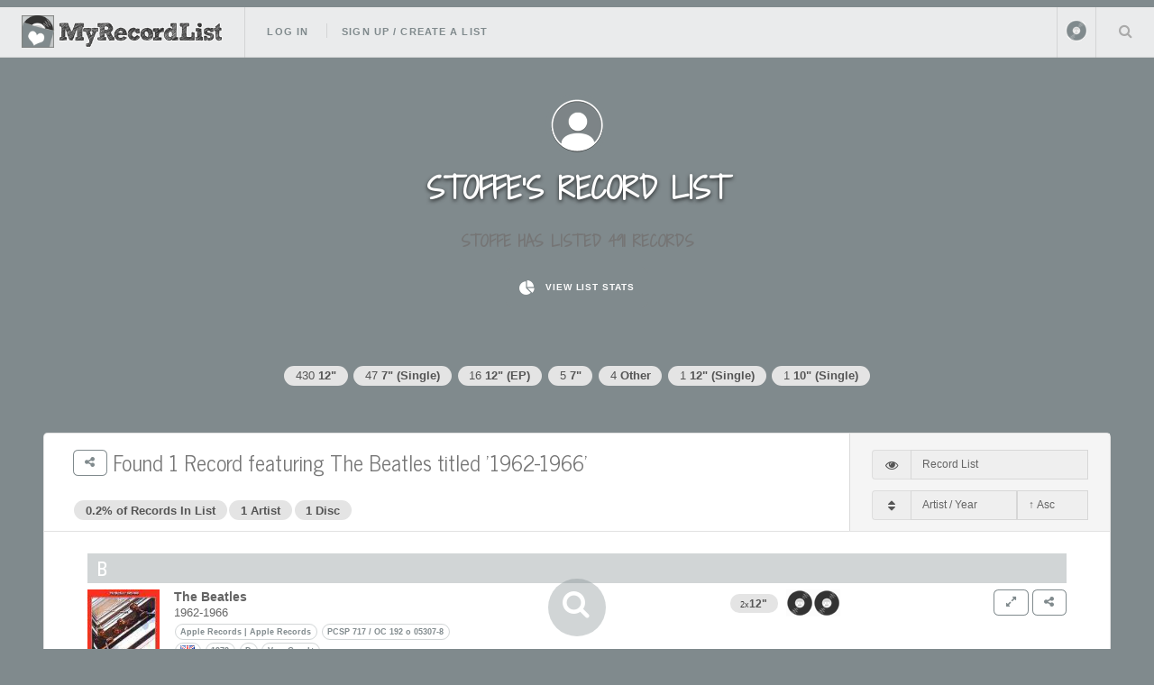

--- FILE ---
content_type: text/html; charset=UTF-8
request_url: https://myrecordlist.com/stoffe?artist%5B%5D=The%20Beatles&title=1962-1966
body_size: 119137
content:

<!DOCTYPE HTML>
<!--
	Future Imperfect by HTML5 UP
	html5up.net | @ajlkn
	Free for personal and commercial use under the CCA 3.0 license (html5up.net/license)
-->
<html>
	<head>
		
		<meta charset="utf-8" />
		<meta name="viewport" content="width=device-width, initial-scale=1, user-scalable=no" />
        
<!-- SITE DESRIPTION ETC -->


<link rel="apple-touch-icon" sizes="180x180" href="/images/icons/apple-touch-icon.png">
<link rel="icon" type="image/png" sizes="32x32" href="/images/icons/favicon-32x32.png">
<link rel="icon" type="image/png" sizes="16x16" href="/images/icons/favicon-16x16.png">
<link rel="manifest" href="/images/icons/site.webmanifest">
<link rel="mask-icon" href="/images/icons/safari-pinned-tab.svg" color="#f62e5d">
<link rel="shortcut icon" href="/images/icons/favicon.ico">
<meta name="msapplication-TileColor" content="#f62e5d">
<meta name="msapplication-config" content="/images/icons/browserconfig.xml">


<meta name="theme-color" class="theme-color" content="#808a8d" />

	
    <title>STOFFE's Record List on My Record List</title>
    <meta property="og:title" content="STOFFE's Record List on My Record List" />
    <meta property="og:description" class="site_description" content='STOFFE Has 1 Record featuring The Beatles titled '1962-1966'' />
    <meta name="description" content='STOFFE Has 1 Record featuring The Beatles titled '1962-1966'' />
	<meta property='og:image' content="/-200x200."/>
    <meta property="og:url" content="https://myrecordlist.com/stoffe" />

        <!-- TWITTER CARD TAGS -->        
        <meta name="twitter:card" content="summary">
        <meta name="twitter:site" content="@MyRecordList">
        <meta name="twitter:creator" content="@MyRecordList">
        <meta name="twitter:title" content="STOFFE's Record List on My Record List">
        <meta name="twitter:description" content="STOFFE Has 1 Record featuring The Beatles titled '1962-1966'">
        <meta name="twitter:image" content="/-200x200.">
        



    <meta property="og:logo" content="https://myrecordlist.com/images/icons/260x260.png" size="150x150" />
    <meta property="og:logo" content="https://myrecordlist.com/images/icons/260x260.png" size="250x250" />
    <meta property="og:logo" content="https://myrecordlist.com/images/icons/260x260.png" size="500x500" />
    

<!-- Global site tag (gtag.js) - Google Analytics - FOR myrecordlist.com -->
<script async src="https://www.googletagmanager.com/gtag/js?id=G-MFS5909HED"></script>
<script>
  window.dataLayer = window.dataLayer || [];
  function gtag(){dataLayer.push(arguments);}
  gtag('js', new Date());

  gtag('config', 'G-MFS5909HED');
</script>        
        <style>
@import url(https://fonts.googleapis.com/css?family=News+Cycle:400,700);@-ms-viewport{width:device-width}@media screen and (max-width:736px){.row>*{padding:0 0 0 1em}.row{margin:0 0 -1px -1em}.row.uniform>*{padding:1em 0 0 1em}.row.uniform{margin:-1em 0 -1px -1em}.\31 2u\24\28small\29{width:100%;clear:none!important;margin-left:0}}@font-face{font-family:'Shadows Into Light Two';font-style:normal;font-weight:400;font-display:swap;src:url(https://fonts.gstatic.com/s/shadowsintolighttwo/v17/4iC86LVlZsRSjQhpWGedwyOoW-0A6_kpsyNmlAs.ttf) format('truetype')}body{background-color: #808a8d}a,article,body,div,em,form,h1,h2,h3,header,html,i,iframe,img,li,nav,p,section,span,strong,ul{margin:0;padding:0;border:0;font-size:100%;font:inherit;vertical-align:baseline}article,header,nav,section{display:block}body{line-height:1}ul{list-style:none}body{-webkit-text-size-adjust:none}*,:after,:before{-moz-box-sizing:border-box;-webkit-box-sizing:border-box;box-sizing:border-box}.row{border-bottom:1px solid transparent;-moz-box-sizing:border-box;-webkit-box-sizing:border-box;box-sizing:border-box}.row>*{float:left;-moz-box-sizing:border-box;-webkit-box-sizing:border-box;box-sizing:border-box}.row:after,.row:before{content:'';display:block;clear:both;height:0}.row.uniform>*>:first-child{margin-top:0}.row.uniform>*>:last-child{margin-bottom:0}.row>*{padding:0 0 0 1em}.row{margin:0 0 -1px -1em}.row.uniform>*{padding:1em 0 0 1em}.row.uniform{margin:-1em 0 -1px -1em}.\31 2u{width:100%;clear:none!important;margin-left:0}.\36 u{width:50%;clear:none!important;margin-left:0}@media screen and (max-width:1680px){.row>*{padding:0 0 0 1em}.row{margin:0 0 -1px -1em}.row.uniform>*{padding:1em 0 0 1em}.row.uniform{margin:-1em 0 -1px -1em}body,input{font-size:12pt}}@media screen and (max-width:1280px){.row>*{padding:0 0 0 1em}.row{margin:0 0 -1px -1em}.row.uniform>*{padding:1em 0 0 1em}.row.uniform{margin:-1em 0 -1px -1em}body,input{font-size:12pt}}@media screen and (max-width:980px){.row>*{padding:0 0 0 1em}.row{margin:0 0 -1px -1em}.row.uniform>*{padding:1em 0 0 1em}.row.uniform{margin:-1em 0 -1px -1em}body,input{font-size:12pt}}@media screen and (max-width:736px){.row>*{padding:0 0 0 1em}.row{margin:0 0 -1px -1em}.row.uniform>*{padding:1em 0 0 1em}.row.uniform{margin:-1em 0 -1px -1em}.\31 2u\24\28small\29{width:100%;clear:none!important;margin-left:0}.\31 2u\24\28small\29+*{clear:left}}body{-ms-overflow-style:scrollbar}body{background:#fefefe;background:#fefefe;background:-moz-linear-gradient(45deg,#f7f7f7 1%,#fff 35%,#fff 70%,#f7f7f7 100%);background:-webkit-linear-gradient(45deg,#f7f7f7 1%,#fff 35%,#fff 70%,#f7f7f7 100%);background:linear-gradient(45deg,#f7f7f7 1%,#fff 35%,#fff 70%,#f7f7f7 100%)}body,input{color:#646464;font-family:"Source Sans Pro",Helvetica,sans-serif;font-size:12pt;font-weight:400;line-height:1.75}.site-font{font-family:'Shadows Into Light Two'!important}@media screen and (max-width:736px){body{background:-moz-linear-gradient(90deg,#f7f7f7 1%,#fff 35%,#fff 70%,#f7f7f7 100%);background:-webkit-linear-gradient(90deg,#f7f7f7 1%,#fff 35%,#fff 70%,#f7f7f7 100%);background:linear-gradient(90deg,#f7f7f7 1%,#fff 35%,#fff 70%,#f7f7f7 100%)}body,input{font-size:12pt}}@media screen and (max-width:480px){.row>*{padding:0 0 0 1em}.row{margin:0 0 -1px -1em}.row.uniform>*{padding:1em 0 0 1em}.row.uniform{margin:-1em 0 -1px -1em}body,html{min-width:320px}body,input{font-size:12pt}}a{color:inherit}strong{font-weight:700}em,i{font-style:italic}p{margin:0 0 2em}article p{margin-bottom:.6em}h1,h2,h3{color:#757575;font-family:'News Cycle',sans-serif;font-weight:800;line-height:1.65;margin:0 0 .5em}h1 a{color:inherit;border-bottom:0;text-decoration:none}h2{font-size:1.1em}h3{font-size:.9em}.align-center{text-align:center!important}.button,input[type=submit]{-moz-appearance:none;-webkit-appearance:none;-ms-appearance:none;appearance:none;background-color:transparent;border:0;box-shadow:inset 0 0 0 1px rgba(160,160,160,.3);color:#3c3b3b!important;display:inline-block;font-family:Raleway,Helvetica,sans-serif;font-size:.6em;font-weight:800;height:4.8125em;letter-spacing:.1em;line-height:4.8125em;padding:0 1.5em!important;text-align:center;text-decoration:none;text-transform:uppercase;white-space:nowrap;border-radius:.75em}.button i{font-size:1.8em;vertical-align:middle}.button.alt{background-color:#0a24b7!important;box-shadow:inset 0 0 0 1px #0a24b7;color:#fff!important}.button:after,.button:before,input[type=submit]:after,input[type=submit]:before{color:#aaa;position:relative}.button:before,input[type=submit]:before{left:-1em;padding:0 0 0 .75em}.button:after,input[type=submit]:after{left:1em;padding:0 .75em 0 0}.button.fit{display:block;margin:0 0 1em;width:100%}.button.big{font-size:.7em;padding:0 3em}.button.small{font-size:.5em;height:4em;line-height:4em}form.search{text-decoration:none;position:relative}form.search:before{-moz-osx-font-smoothing:grayscale;-webkit-font-smoothing:antialiased;font-family:FontAwesome;font-style:normal;font-weight:400;text-transform:none!important}form.search:before{color:#aaa;content:'\f002';display:block;height:2.75em;left:0;line-height:2.75em;position:absolute;text-align:center;top:0;width:2.5em}form.search>input:first-child{padding-left:2.5em}input[type=password],input[type=text]{-moz-appearance:none;-webkit-appearance:none;-ms-appearance:none;appearance:none;background:rgba(160,160,160,.075);border:none;border:1px solid rgba(160,160,160,.3);border-radius:0;color:inherit;display:block;outline:0;padding:0 1em;text-decoration:none;width:100%}input[type=password],input[type=text]{height:2.75em}::-webkit-input-placeholder{color:#aaa!important;opacity:1}:-moz-placeholder{color:#aaa!important;opacity:1}::-moz-placeholder{color:#aaa!important;opacity:1}:-ms-input-placeholder{color:#aaa!important;opacity:1}.icon{text-decoration:none;border-bottom:none;position:relative}.icon:before{-moz-osx-font-smoothing:grayscale;-webkit-font-smoothing:antialiased;font-family:FontAwesome;font-style:normal;font-weight:400;text-transform:none!important}.icon>.label{display:none}ul{list-style:disc;margin:0 0 2em;padding-left:1em}ul li{padding-left:.5em}ul.alt{list-style:none;padding-left:0}ul.alt li{border-top:1px solid rgba(160,160,160,.3);padding:.5em 0}ul.alt li:first-child{border-top:0;padding-top:0}ul.icons li>* .label{display:none}ul.actions{list-style:none;padding-left:0}ul.actions li{display:inline-block;padding:0 .5em 0 0;vertical-align:middle}ul.actions li:last-child{padding-right:0}.post{padding:3em 3em 1em;background:#fff;border:1px solid rgba(160,160,160,.3);margin:0;position:relative;border-radius:.3em}.post{margin:0 0 1em}@media screen and (max-width:480px){ul.actions{margin:0 0 2em}ul.actions li{padding:1em 0 0;display:block;text-align:center;width:100%}ul.actions li:first-child{padding-top:0}ul.actions li>*{width:100%;margin:0!important}.post{border-radius:0}.tag{font-size:.8em}}body{padding-top:3.5em}#header{display:-moz-flex;display:-webkit-flex;display:-ms-flex;display:flex;-moz-justify-content:space-between;-webkit-justify-content:space-between;-ms-justify-content:space-between;justify-content:space-between;background-color:#ffffffd4;border-bottom:1px solid rgba(160,160,160,.3);height:4em;left:0;line-height:3.25em;position:fixed;top:0;width:100%;z-index:15000;border-top:.5em solid #0a24b7}#header a{color:inherit;text-decoration:none}#header ul{list-style:none;margin:0;padding-left:0}#header ul li{display:inline-block;padding-left:0}#header h1{height:inherit;line-height:inherit;padding:0 0 0 1.5em;white-space:nowrap}#header h1 a{font-size:.7em}#header .links{-moz-flex:1;-webkit-flex:1;-ms-flex:1;flex:1;border-left:1px solid rgba(160,160,160,.3);height:3.5em;line-height:inherit;margin-left:1.5em;overflow:hidden;padding-left:1.5em}#header .links ul li{border-left:1px solid rgba(160,160,160,.3);line-height:1;margin-left:1em;padding-left:1em}#header .links ul li:first-child{border-left:0;margin-left:0;padding-left:0}#header .links ul li a{border-bottom:0;font-family:Raleway,Helvetica,sans-serif;font-size:.7em;font-weight:700;letter-spacing:.1em;text-transform:uppercase;color:#0a24b7}nav a.img{border-bottom:none!important}#header .main{height:inherit;line-height:inherit;text-align:right}#header .main ul{height:inherit;line-height:inherit}#header .main ul li{border-left:1px solid rgba(160,160,160,.3);height:3.5em;line-height:inherit;white-space:nowrap}#header .main ul li>*{display:block;float:left}#header .main ul li>a{text-decoration:none;border-bottom:0;color:#aaa;overflow:hidden;position:relative;text-indent:4em;width:4em}#header .main ul li>a:before{-moz-osx-font-smoothing:grayscale;-webkit-font-smoothing:antialiased;font-family:FontAwesome;font-style:normal;font-weight:400;text-transform:none!important}#header .main ul li>a:before{display:block;height:inherit;left:0;line-height:inherit;position:absolute;text-align:center;text-indent:0;top:0;width:inherit}#header form{margin:0}#header form input{display:inline-block;height:2.5em;position:relative;top:-2px;vertical-align:middle}#header #search{max-width:0;opacity:0;overflow:hidden;padding:0;white-space:nowrap}#header #search input{width:12em}@media screen and (max-width:980px){.post{border-left:0;border-right:0;left:-3em;width:calc(100% + (3em * 2))}#header .links{display:none}}#wrapper{display:-moz-flex;display:-webkit-flex;display:-ms-flex;display:flex;-moz-flex-direction:row-reverse;-webkit-flex-direction:row-reverse;-ms-flex-direction:row-reverse;flex-direction:row-reverse;margin:0 auto;max-width:100%;opacity:1;padding:4.5em;width:90em;opacity:0;min-height:50em!important}#wrapper.right{-moz-flex-direction:unset;-webkit-flex-direction:unset;-ms-flex-direction:unset;flex-direction:unset}@media screen and (max-width:1680px){#wrapper{padding:3em;min-height:50em!important}}@media screen and (max-width:1280px){#wrapper{display:block;min-height:55em!important}}@media screen and (max-width:736px){.post{padding:1.5em 1.5em 1em;left:-1.5em;margin:0 0 1em;width:calc(100% + (1.5em * 2))}#header .main ul li{height:3em}#header{height:3.5em;line-height:2.75em}#header h1{padding:0 0 0 1em}#header .main .search{display:none}#wrapper{padding:1.5em;min-height:auto!important}}#menu{-moz-transform:translateX(25em);-webkit-transform:translateX(25em);-ms-transform:translateX(25em);transform:translateX(25em);-webkit-overflow-scrolling:touch;background:#fff;border-left:1px solid rgba(160,160,160,.3);box-shadow:none;height:100%;max-width:80%;overflow-y:auto;position:fixed;right:0;top:4em;visibility:hidden;width:25em;z-index:10002}#menu>*{border-top:1px solid rgba(160,160,160,.3);padding:3em}#menu>*>:last-child{margin-bottom:0}#menu>:first-child{border-top:0}#menu>:last-child{margin-bottom:3em!important}ul li a i{margin-right:.4em}@media screen and (max-width:736px){#menu{top:3.5em}#menu>*{padding:1.5em}}i.green{color:#28b906!important}.tag{display:inline-block;padding:.2em 1em;background-color:#e4e4e4;color:#555;margin-left:.1em;margin-right:.1em;margin-bottom:.3em;text-decoration:none;text-align:center;border-radius:1em;line-height:1.4em;font-weight:700;white-space:nowrap}.tag.small{font-size:.8em}.mobile-only{display:none!important}@media screen and (max-width:980px){.mobile-only{display:inline-block!important}.non-mobile{display:none!important}}i{display:none}#header .main li.subnav ul,li.subnav ul{display:none;list-style:none;margin:0}li.subnav ul li{border-bottom:1px solid #e4e4e4;padding:.3em .1em;font-size:1.2em}.profile_image{border-radius:50%;border:2px solid #f4f4f4}.note{font-size:.8em!important;font-weight:400!important;line-height:1.4em!important;color:#3c3b3b}.icon:before{margin-right:.3em}#header .logo{height:56%;margin-top:.8em}#loading-wrapper{width:auto;text-align:center;padding:2em 0;border-radius:1em;background-color:#fff;margin:auto;width:16em;margin-left:-8em;position:fixed;z-index:99999;left:50%;top:30%;border:14px solid #d8d8d8}#loading-wrapper h3{font-family:'Shadows Into Light Two';font-size:1.8em}#header .main ul li>a.img{text-decoration:none;border-bottom:0;color:#aaa;overflow:normal;position:initial;text-indent:.5em;width:auto;margin-right:.2em}#nav_login_form .button{height:auto;line-height:3em;margin-bottom:1em}.flip-card-front-content-pulled{-webkit-backface-visibility:hidden;backface-visibility:hidden;width:150px;height:150px}.flip-card-front-content-pulled{-webkit-box-shadow:none;box-shadow:none}.flip-card-front-content img,.flip-card-front-content-pulled img{width:150px;height:150px}.flip-card-pulled-content{display:none}.flip-card-pulled-content a{text-decoration:none;color:#fff}.flip-card-pulled-content .tag{margin-top:.4em}.flip-card-pulled-content .tag .note{color:#666!important}.flip-card-pulled-content .options .button{display:inline-block}.flip-card-front-content-pulled{display:none}.post.home{background:0 0;border:none;color:#fff;padding-left:.6em;padding-right:.6em}.post.home h2{font-family:'Shadows Into Light Two';font-size:3em;text-align:center;line-height:1.3em}.post.home h2.title{margin-bottom:0}.post.home p.subtitle{text-align:center;font-size:1.4em;letter-spacing:-1px}.post.home ul.actions{margin-bottom:0}.post.home-content{font-family:'Shadows Into Light Two';font-size:1.4em;padding:2em 2.5em}.post.home-content h3{font-family:'Shadows Into Light Two';font-size:1.5em}.post.home-content ul.alt{margin-bottom:0}.post.home-content ul.alt li:first-child{padding:0;padding-left:1.6em}.post.home-content ul.alt li{padding:.2em 0;padding-left:1.6em;line-height:1.4em}.post.home-content ul.alt li i{margin-left:-1.8em}.post.home-content ul.alt li .note{display:inline-block}.post.home-content ul.alt li a{text-decoration:none}@media screen and (max-width:736px){.post.home h2{font-size:2em}.post.home-content{padding:2em 1.5em;font-size:1.2em}}.video-container{position:relative;width:100%;height:0;padding-bottom:56.25%;margin-bottom:1em}.video{position:absolute;top:0;left:0;width:100%;height:100%}.form_error{color:#c00!important}.form_error{font-weight:700!important;text-align:center!important}.button,input[type=submit]{color:#808a8d!important;box-shadow:inset 0 0 0 1px #808a8d}.button.alt{background-color:#808a8d!important;box-shadow:inset 0 0 0 1px #808a8d}#header{border-top:.5em solid #808a8d}#header .links ul li a{color:#808a8d}#loading-wrapper{border-color:#808a8d5c}body{background-color:#808a8d;background-image:url('https://myrecordlist.com/images/backgrounds/spines_bg.png');background-position:bottom;background-attachment:fixed;background-repeat:no-repeat;background-size:cover}.profile_image{border-color:#808a8d;background-color:#808a8d}#menu{border-left:6px solid #808a8d}.post.home,.post.home h2{color:#fff}.post.home-content ul.alt li i{color:#808a8d}.flip-card-pulled-content .note{color:#fff!important}.logo.icon{background-color:#808a8d}
</style>
<link rel="preload" href="/assets/css/main.css" as="style" onload="this.onload=null;this.rel='stylesheet'">
<link rel="preload" href="/assets/css/jquery.qtip.min.css" as="style" onload="this.onload=null;this.rel='stylesheet'">
<link rel="preload" href="/assets/css/form-validation.css" as="style" onload="this.onload=null;this.rel='stylesheet'">
<link rel="preload" href="/assets/css/spectrum.css" as="style" onload="this.onload=null;this.rel='stylesheet'">
<link rel="preload" href="/assets/css/select2.min.css" as="style" onload="this.onload=null;this.rel='stylesheet'">
<link rel="preload" href="/assets/css/rangeslider.css" as="style" onload="this.onload=null;this.rel='stylesheet'">
<link rel="preload" href="/assets/css/jquery-texteditor.css" as="style" onload="this.onload=null;this.rel='stylesheet'">
<noscript>
    <link rel="stylesheet" href="/assets/css/main.css">
        <link rel="stylesheet" type="text/css" href="/assets/css/jquery.qtip.min.css" />
    <link rel="stylesheet" type="text/css" href="/assets/css/form-validation.css" />
    <link rel="stylesheet" type="text/css" href="/assets/css/spectrum.css" />
    <link rel="stylesheet" type="text/css" href="/assets/css/select2.min.css" />
    <link rel="stylesheet" type="text/css" href="/assets/css/rangeslider.css" />
    <link rel="stylesheet" type="text/css" href="/assets/css/jquery-texteditor.css" />
</noscript>

<link rel="preload" href="/assets/css/user_style.php?color=808a8d" as="style" onload="this.onload=null;this.rel='stylesheet'">
<noscript><link href="/assets/css/user_style.php?color=808a8d" rel="stylesheet" type="text/css" /></noscript>


<link rel="preconnect" href="https://fonts.googleapis.com">
<link rel="preconnect" href="https://fonts.gstatic.com" crossorigin>

<link rel="preload" href="https://fonts.googleapis.com/css2?family=Shadows+Into+Light+Two&display=swap" as="style" onload="this.onload=null;this.rel='stylesheet'">
<noscript><link href="https://fonts.googleapis.com/css2?family=Shadows+Into+Light+Two&display=swap" rel="stylesheet"></noscript>        
	</head>
	<body class="is-preload">

		<!-- Wrapper -->
			<div id="loading-wrapper">
    <img src="/images/record_loading.avif" class="lazyloadX" /><br>
    <h3>Loading...</h3>
</div>            
            
            
			<div id="wrapper">
				
                                <!-- Header -->
                	<header id="header">
    <h1><a href="/"><img src="/images/logo_icon_heart.png" class="logo icon" alt="MyRecordList"><img src="/images/logo_text.png" class="logo" alt="MyRecordList"></a></h1>
    <nav class="links">
        <ul>
                	<li class="subnav unfocus"><a href="/login">Log In</a>
            	<ul>
                	<li>
                    	<form id="nav_login_form" class=" ajax no_scroll" method="post" action="/controllers/login.php">
                            <input type="hidden" name="submit_login" />
                                                        <input type="hidden" name="return" id="return" value="https://myrecordlist.com/stoffe?artist%5B%5D=The%20Beatles&title=1962-1966" />
                            <div class="form_error"></div>
                            
                           <div class="row uniform">
                                <div class="12u">
                                    <input type="text" name="email" id="email" placeholder="Username / Email" class="required small" />
                                </div>
                                <div class="12u">
                                    
                                    <input type="password" name="password" id="password" placeholder="Password" class="required small" />
                                </div>
                                <div class="12u align-center">
                                    <input type="submit" value="Log In" class="button" />
                                </div>
                            </div>
                        </form>
                    </li>
                    <li class="align-center"><a href="/forgot_password" class="note">Forgot Your Password?</a></li>
                </ul>
                                    
            
            </li>
        	<li><a href="/signup">Sign Up / Create A List</a></li>
                            </ul>
    </nav>
    
    
    <form id="" class="ajax quicksave" method="get" action="/controllers/settings.php">
        <input type='hidden' id="header-site-color-picker" name="color" value="#808a8d" />
        <input type='hidden'  id="site-bg" value="" />
        <input type='hidden'  name="header-color-submit" value="1" />
    </form>
    
    
    <nav class="main">
    
        <ul>
        	<li title="Select Tone" class="non-mobile"><input type='text' class="site-color-picker" rel="header-site-color-picker" value="#808a8d" /></li>
            <li class="mobile-only subnav"><a class="img" href="#"><img alt="Profile Image" src="/images/no_profile_image_60.png" style="vertical-align: middle; width:40px; height:40px;" class="profile_image " /></a>
            	<ul>
                	<li><a href="#"><i class="fa fa-fw fa-tint"></i>Color <input type='text' class="site-color-picker" rel="header-site-color-picker" value="#808a8d" style="margin-left:0.3em;" /></a></li>
                                        <li><a href="/login"><i class="fa fa-fw fa-sign-in"></i>Log In</a></li>
                    <li><a href="/signup"><i class="fa fa-fw fa-user-plus"></i>Sign Up</a></li>
                                    </ul>
            </li>
            <li class="search">
                <a class="fa-search" href="#search">Search Your List</a>
                <form id="search" class="search" method="get" action="/">
                    <input type="text" name="search" placeholder="Search" />
                </form>
            </li>
            <li class="menu mobile-only" >
                <a class="fa-bars" href="#menu">Menu</a>
            </li>
        </ul>
    </nav>
</header>					

				<!-- Menu -->
					<section id="menu">

	    <!-- Actions -->
        <section>
            <ul class="actions stacked">
                            <li><a href="/login" class="button large fit">Log In</a></li>
                <li><a href="/signup" class="button large fit">Create Your List</a></li>
                        </ul>
        </section>

</section>				                <div id="search_button" class="mobile-tablets" onClick="$('#search_box').addClass('search_box'); $(this).removeClass('mobile-tablets').hide();return false;"><i class="fa fa-search fa-2x"></i></div>

				<!-- Main -->
    <div id="main">
                    
				  <!-- Post -->
                  <div id="list-holder">
					  <article id="list" class="post wider">
								<header>
									<div class="title">
                                        
                                        
										              
							
																						  
												<h2>
												
                                                   														<a href="https://myrecordlist.com/stoffe?artist[]=The+Beatles&title=1962-1966" title="Share This List" class=" button small share" data-title='Stoffe&prime;s Record List: All 1  Record featuring The Beatles titled &prime;1962-1966&prime;' data-message="" data-image=""><i class="fa fa-fw fa-share-alt"></i></a>	
														 					
											
											
                                                    Found 1  Record featuring The Beatles titled '1962-1966'                                                    
                                                    												</h2>														
												
	
                                            
                                            					
												
												<a href="/stoffe/stats" target="_blank"><span class="tag small">0.2% of Records In List</span></a><a href="/stoffe/stats" target="_blank"><span class="tag small">1 Artist</span></a><a href="/stoffe/stats" target="_blank"><span class="tag small">1 Disc</span></a> 
																						
                                            										
                                        
									</div>
                                    
                                    <div class="meta post-settings">
                                    	<div class="controls">
                                        
                                            <div class="row uniform align-center">
                                                <div class="12u 6u$(medium)">
                                                
                                                
                                                <div class="input-group prefix"><span class="input-group-addon" title="Select how to view your list"><i class="fa fa-fw fa-eye"></i></span><select name="list_type_select" id="list_type_select" class="textfield list_type_select tooltip" onChange="loading(); window.location='?artist[]=The+Beatles&title=1962-1966&list_type='+$(this).val()+''; return false; $('#list_type').val($(this).val()); $('#search_form').submit();"> 
                                                    <option value="list" title="This displays a list with images (Default)" selected="selected">Record List</option>
                                                    <option value="shelf" title="This displays the list as a record shelf" >Record Shelf</option>
                                                    <option value="grouped_artist" title="This displays the list with records grouped by artist" >Artist List</option>
                                                                                                    </select></div>
                                                
                                              </div>
                                                <div class="12u 6u$(medium)">
                                                 
                                                
                                                
                                                <div class="input-group prefix"><span class="input-group-addon" title="Select how to sort your list"><i class="fa fa-fw fa-sort"></i></span><select id="orderby_post_setting" name="orderby_post_setting" class="textfield orderby tooltip" onChange="$('#orderby').val($(this).val()); $('#search_form').submit();">
                                                                                                            <option value="artist" selected="selected">Artist / Year</option>
                                                                                                    	                                                        <option value="artist2" >Artist / Title</option>
                                                        <option value="title" >Title</option>
                                                                                                                <option value="year" >Year</option>
                                                        <option value="format" >Format</option>
                                                        <option value="label" >Label</option>
                                                        <option value="added" >Added</option>
                                                                                                        	                                                    </select>
                                                    
                                                    
                                                
                                                
                    
                                                <select id="sortorder_post_setting" name="sortorder_post_setting" class="textfield sortorder tooltip" title="Select which order to sort by" onChange="$('#sortorder').val($(this).val()); $('#search_form').submit();">
                                                    <option value="A" selected="selected">&uarr; Asc</option>
                                                    <option value="D" >&darr; Desc</option>
                                                </select></div>
                                                
                                                </div>
                                            </div>
                                        
                                        </div>
                                        
                                    </div>
								</header>
                                
                
                
                
                
                
                
                
                

                
                
                
                
                
                
                
                
          
     

	                            
        	<div id="scroll_content" class="infinite-scroll">
            				
					                    
                        
                    
                    
                         
                    
                    
                            
					                        <div class="separator">
                            <h3>B</h3>
                        </div>
                                        
                
					                    <div id="item_1JPdkeQISI" class="list_item item-XTFMPD ">
                	
                                        
                    <a href="/stoffe/XTFMPD" target="_blank" onClick="getItemDetails('XTFMPD','1JPdkeQISI');return false;" class="">
						 
                            <img id="item_cover_1JPdkeQISI" src="../../uploads/images/3443/XTFMPD/image_0_1610788097-100x100.jpg" class="cover" />
                                            	
                                                
                        	<div class="disc_preview"  style="  background-color: #333333; background-image: url(images/formats/record_100.png);"></div>
                            
                        
                    </a>
                
                    <div class="list_item_content ">
                        <div class="row">
                            <div class="5u 5u$(xlarge) 6u$(large) 7u$(medium)">
                                <a href="/stoffe/XTFMPD" target="_blank" onMouseOver="$('#item_cover_1JPdkeQISI').mouseover();" onClick="getItemDetails('XTFMPD','1JPdkeQISI');return false;" class="">
                                    
                                    <strong>The Beatles</strong>                                                                         <div class="record_title">1962-1966</div>                                       
                                </a>
                            </div>
                            
                            <div class="3u 3u$(small) align-right mobile-tiny-center row_options"  rel="1JPdkeQISI">
                                                                    <span class="tag small"><span class="note">2x</span><strong>12"</strong></span>&nbsp; 
                                    
                                    
                                    
                                        <img src='images/formats/record_30.png' class='tooltip format_image' title='12"'  style='background-color:#333333;' /><img src='images/formats/record_30.png' class='tooltip format_image' title='12"'  style='background-color:#333333;' />                                            <input type="hidden" id="item_title_1JPdkeQISI" value="The Beatles - 1962-1966 12&quot;" />
                                            <input type="hidden" id="item_format_1JPdkeQISI" value="7" />
                                            <input type="hidden" id="item_format_image_1JPdkeQISI" value="record_100.png" />
                                            <input type="hidden" id="item_image_1JPdkeQISI" value="../../uploads/images/3443/XTFMPD/image_0_1610788097-100x100.jpg" />
                                            <input type="hidden" id="item_color_1JPdkeQISI" value="#333333" />
                                            
                                            
                                                                        </div>
                            
                            <div class="4u 4u$(xlarge) 3u$(large) 2u$(medium) align-right row_options" rel="1JPdkeQISI">
                                
                            	<a href="/stoffe/XTFMPD" target="_blank" class="button small non-mobile" title="Open In New Tab"><i class="fa fa-fw fa-expand"></i></a>
                                
                                                                	                                		<a href="https://myrecordlist.com/stoffe/XTFMPD" class="share button small non-mobile" title="Share This" data-title="Stoffe has The+Beatles+-+1962-1966 12%22" data-message="Apple+Records+%2F+Apple+Records+%28PCSP+717+%2F+OC+192+o+05307-8%29+x2+12%22" data-image="../../uploads/images/3443/XTFMPD/image_0_1610788097-100x100.jpg"><i class="fa fa-fw fa-share-alt"></i></a>
                                	                                                                
                                <ul class="mobile-only">
                                	<li class="subnav"><a href="false" class="button"><i class="fa fa-chevron-circle-down"></i></a>
                                        <ul>
                                            <li><a href="#" onClick="getItemDetails('XTFMPD','1JPdkeQISI');return false;"><i class="fa fa-fw fa-chevron-down"></i> Open Record</a></li> 
                                            <li><a href="/stoffe/XTFMPD" target="_blank"><i class="fa fa-fw fa-expand"></i> Open In New Tab</a></li> 
                                        
                                		                                        	                                        		<li><a href="https://myrecordlist.com/stoffe/XTFMPD" class="share" data-title="Stoffe has The+Beatles - 1962-1966 12%22" data-message="Apple+Records+%2F+Apple+Records+%28PCSP+717+%2F+OC+192+o+05307-8%29+x2+12%22" data-image="../../uploads/images/3443/XTFMPD/image_0_1610788097-100x100.jpg"><i class="fa fa-fw fa-share-alt"></i> Share This</a></li>
                                                                                                                            </ul>
                                    </li>
                    
                                </ul>
                            </div>
                            
                            <div class="12u tags_row" >
                                <span class="note">
								
									<span class="tag small" title="Record Label(s)">Apple Records | Apple Records</span>                                    
									                                    
									<span class="tag small" title="Catalogue Number">PCSP 717 / OC 192 o 05307-8</span>									
                                                                                                                                                
                                                <br>
                                                
                                                
                                                                                                    <span class="tag small" title="Country"><img src="images/icons/flags/gb.png"  class="tooltip flag" title="United Kingdom" /></span>
																								
												<span class="tag small" title="Year">1973</span>                                                
												<span title="Found On Discogs" class="tag small non-mobile">D</span>												
												                                                
												                                                 <span class="tag small disc_condition_icon_9" title="Condition">
                                                    Very Good+                                                 </span>
                                                                                                
                              </span>
                                                                            </div>
                        
                        </div>
                        
                        
                    </div>
                
                
                    <div id="item_details_1JPdkeQISI" class="item_details_dropdown clear"></div>
                
             
                
                
                </div>                    
                    
        		            	
            
            
            
            				            
            
            
        	</div>					
                         
	  
<div class="hr"></div>

   
            
         
                          
                
                
	

                                
                                                           
                                
                                
                                
                                
					  </article>
                      
                      
                      <!-- Support -->
                          <section class="fill">
    <h2>Please Support My Record List!</h2>
    <p><img src="/images/heart_74.png" alt="" width="74" height="74" align="left" style="margin-right:8px; margin-bottom:4px;" /><strong>MyRecordList is free to use - we don't want useless advertising taking up space and the only annoying message you will see on this site is this note asking you to kindly donate whatever you can afford if you use the site regularly or would just like to support a small independent project created for the love of music and record collections.</strong><br><br> The running costs are not huge but are becoming more significant so any donations to show appreciation are truly helpful. We would like to emphasise that MyRecordList was created for the love, not the money so feedback and likes/shares are just as appreciated too. We hope you enjoy the site!</p>
    <ul class="actions">
        <li><a href="https://www.paypal.com/donate?hosted_button_id=56TWRNS8XPFJL" target="_blank" class="button"><i class="fa fa-thumbs-o-up"></i> Support Us</a>
        <li><a href="/form/feedback" target="_blank" class="button"><i class="fa fa-comment-o"></i> Feedback</a></li>
            </ul>
    <div class="clear"></div>
</section>                      
      </div>



    </div>


			  <!-- Sidebar -->
		  <section id="sidebar">

						

						
                            
			                            
			  <!-- Intro -->
				  <section id="intro" class="no-fill align-center">
								
                  	<a href="/stoffe" class="logo"><img src="/images/no_profile_image_60.png" alt="" /></a>
                    
                                        
					  <header>
						  <h2>STOFFE'S RECORD LIST</h2>
                          
						  						  	<p>STOFFE HAS LISTED 491 RECORDS</p>
                                                              
                            <ul class="actions">
                                <li><a href="/stoffe/stats" class="button alt "><i class="fa fa-pie-chart"></i> View List Stats</a></li>
                            </ul>
                            <br>
                            
					  </header>
                                
                   
                          <div>
                                        
                                                                          
                                            	<a href="/stoffe?format=7&length=none"  class="user_formats tag small regular">430 <strong>12"</strong></a>
                                            	
                                            
                                                                                        
                                            	<a href="/stoffe?format=3&length=1"  class="user_formats tag small regular">47 <strong>7" (Single)</strong></a>
                                            	
                                            
                                                                                        
                                            	<a href="/stoffe?format=7&length=2"  class="user_formats tag small regular">16 <strong>12" (EP)</strong></a>
                                            	
                                            
                                                                                        
                                            	<a href="/stoffe?format=3&length=none"  class="user_formats tag small regular">5 <strong>7"</strong></a>
                                            	
                                            
                                                                                        
                                            	<a href="/stoffe?format=99&length=none"  class="user_formats tag small regular">4 <strong>Other</strong></a>
                                            	
                                            
                                                                                        
                                            	<a href="/stoffe?format=7&length=1"  class="user_formats tag small regular">1 <strong>12" (Single)</strong></a>
                                            	
                                            
                                                                                        
                                            	<a href="/stoffe?format=5&length=1"  class="user_formats tag small regular">1 <strong>10" (Single)</strong></a>
                                            	
                                            
                                                                                    
                          </div>
                                    
                          
                                
                                
                                                          
                                    
					                          
                        
                                
				  </section>
                        
                            
                            
                            
			  <!-- Search -->
              <div id="introX">
				  <section id="search_box" class="fill sticker non-mobile">
                   	
                    	                   		         	
                      <div class="sticker_hidden align-center">
                        		
				  		<div class="profile_sleeve" style="background-image: url(/images/no_profile_image_60.png); background-position: left; background-repeat: no-repeat; width:77px; height:60px; display:inline-block; margin-right:4px; margin-bottom:8px;">	
                            <img src="/images/user_image_60.png" width="77" height="60" />
                        </div>
                                                    <div class="clear"></div>
                          <div class="username">            
                              <h2>STOFFE'S RECORD LIST</h2>
                              <p>STOFFE HAS LISTED 491 RECORDS</p>
                          </div>
                          
                          
                      </div>
                                
<form method="get" action="/stoffe?inline=1" id="search_form" class="ajaxX search-form" >
                                 
                       	  <div class="row uniform">
                                    	
                              <div class="9u ">
                                  <input type="text" name="search" id="search-text" value="" placeholder="Search...">
                              </div>
                           	  <div class="3u ">
                                  <a class="button fw submit"><i class="fa fa-search"></i></a>
                            </div>
                                    
                                 
                              
                              <div class="12u align-center non-mobile">
                               	  and / or filter by
                              </div>
							                                          	
                                                                    <div class="2u ">
                                   	  <label>Format</label>
                                  </div>
                                  <div class="5u  ">
                                        <select name="format" id="format" onChange="$('#search_formX').submit();" >
                                                <option value=""></option>
                                                  <option value="" selected="selected">All</option>
                                                  <option value="vinyl" >All Vinyl</option>
                                                                                                    <option value="" disabled="disabled">----</option>
                                                                                                    	<option value="3" >7"</option>
                                                                                                    	<option value="5" >10"</option>
                                                                                                    	<option value="7" >12"</option>
                                                                                                    	<option value="99" >Other</option>
                                                                                          </select>
                                                  
                                </div>
                                  <div class="5u  ">
                                        <select name="length" id="length" onChange="$('#search_formX').submit();">
                                              <option value="all" selected="selected">All</option>
                                              <option value="" disabled="disabled">----</option>
                                                                                                <option value="1" >Single</option>
                                                                                                <option value="2" >EP</option>
                                                                                                <option value="3" >78 RPM</option>
                                                                                            <option value="none" >LP/Album</option>
                                    </select>
                                                  
                                </div>
                                            
                                  <div class="12u" >
                                      <select class="select-list" name="artist[]" id="artist"  data-placeholder="Enter or Select An Artist"  onChange="$('#search_formX').submit();" multiple >	
                                          <option value="">Any Artist</option>
                                                                                             	  			<option value="a-ha" >A-ha</option>
                                                                                             	  			<option value="abba" >Abba</option>
                                                                                             	  			<option value="ac/dc" >Ac/dc</option>
                                                                                             	  			<option value="ace frehley" >Ace Frehley</option>
                                                                                             	  			<option value="aerosmith" >Aerosmith</option>
                                                                                             	  			<option value="alanis morissette" >Alanis Morissette</option>
                                                                                             	  			<option value="alannah myles" >Alannah Myles</option>
                                                                                             	  			<option value="alice" >Alice</option>
                                                                                             	  			<option value="alice cooper" >Alice Cooper</option>
                                                                                             	  			<option value="alphaville" >Alphaville</option>
                                                                                             	  			<option value="angel (24)" >Angel (24)</option>
                                                                                             	  			<option value="anita ward" >Anita Ward</option>
                                                                                             	  			<option value="anne-lie rydé" >Anne-lie Rydé</option>
                                                                                             	  			<option value="baccara" >Baccara</option>
                                                                                             	  			<option value="badlands" >Badlands</option>
                                                                                             	  			<option value="bangles" >Bangles</option>
                                                                                             	  			<option value="berlin" >Berlin</option>
                                                                                             	  			<option value="big country" >Big Country</option>
                                                                                             	  			<option value="billy joel" >Billy Joel</option>
                                                                                             	  			<option value="blondie" >Blondie</option>
                                                                                             	  			<option value="bob marley & the wailers" >Bob Marley & The Wailers</option>
                                                                                             	  			<option value="bon jovi" >Bon Jovi</option>
                                                                                             	  			<option value="boney m." >Boney M.</option>
                                                                                             	  			<option value="bonfire" >Bonfire</option>
                                                                                             	  			<option value="boston" >Boston</option>
                                                                                             	  			<option value="bruce dickinson" >Bruce Dickinson</option>
                                                                                             	  			<option value="bruce springsteen" >Bruce Springsteen</option>
                                                                                             	  			<option value="bryan adams" >Bryan Adams</option>
                                                                                             	  			<option value="buckcherry" >Buckcherry</option>
                                                                                             	  			<option value="cat stevens" >Cat Stevens</option>
                                                                                             	  			<option value="cher" >Cher</option>
                                                                                             	  			<option value="cinderella" >Cinderella</option>
                                                                                             	  			<option value="contraband" >Contraband</option>
                                                                                             	  			<option value="creedence clearwater revival" >Creedence Clearwater Revival</option>
                                                                                             	  			<option value="d' molls" >D' Molls</option>
                                                                                             	  			<option value="d-a-d" >D-a-d</option>
                                                                                             	  			<option value="danger danger" >Danger Danger</option>
                                                                                             	  			<option value="dare" >Dare</option>
                                                                                             	  			<option value="david lee roth" >David Lee Roth</option>
                                                                                             	  			<option value="deep purple" >Deep Purple</option>
                                                                                             	  			<option value="def leppard" >Def Leppard</option>
                                                                                             	  			<option value="desmond child" >Desmond Child</option>
                                                                                             	  			<option value="dia psalma" >Dia Psalma</option>
                                                                                             	  			<option value="diana ross" >Diana Ross</option>
                                                                                             	  			<option value="die toten hosen" >Die Toten Hosen</option>
                                                                                             	  			<option value="dio" >Dio</option>
                                                                                             	  			<option value="doro" >Doro</option>
                                                                                             	  			<option value="drupi" >Drupi</option>
                                                                                             	  			<option value="duran duran" >Duran Duran</option>
                                                                                             	  			<option value="eldkvarn" >Eldkvarn</option>
                                                                                             	  			<option value="electric boys" >Electric Boys</option>
                                                                                             	  			<option value="electric light orchestra" >Electric Light Orchestra</option>
                                                                                             	  			<option value="elton john" >Elton John</option>
                                                                                             	  			<option value="enuff z'nuff" >Enuff Z'nuff</option>
                                                                                             	  			<option value="eric carr" >Eric Carr</option>
                                                                                             	  			<option value="eros ramazzotti" >Eros Ramazzotti</option>
                                                                                             	  			<option value="europe" >Europe</option>
                                                                                             	  			<option value="eva dahlgren" >Eva Dahlgren</option>
                                                                                             	  			<option value="faster pussycat" >Faster Pussycat</option>
                                                                                             	  			<option value="fine young cannibals" >Fine Young Cannibals</option>
                                                                                             	  			<option value="fleetwood mac" >Fleetwood Mac</option>
                                                                                             	  			<option value="foreigner" >Foreigner</option>
                                                                                             	  			<option value="frehley's comet" >Frehley's Comet</option>
                                                                                             	  			<option value="galt macdermot" >Galt Macdermot</option>
                                                                                             	  			<option value="gene simmons" >Gene Simmons</option>
                                                                                             	  			<option value="ghost (32)" >Ghost (32)</option>
                                                                                             	  			<option value="gianna nannini" >Gianna Nannini</option>
                                                                                             	  			<option value="girl" >Girl</option>
                                                                                             	  			<option value="giuffria" >Giuffria</option>
                                                                                             	  			<option value="great white" >Great White</option>
                                                                                             	  			<option value="gun" >Gun</option>
                                                                                             	  			<option value="guns n' roses" >Guns N' Roses</option>
                                                                                             	  			<option value="gyllene tider" >Gyllene Tider</option>
                                                                                             	  			<option value="hanoi rocks" >Hanoi Rocks</option>
                                                                                             	  			<option value="heart" >Heart</option>
                                                                                             	  			<option value="helix" >Helix</option>
                                                                                             	  			<option value="imperiet" >Imperiet</option>
                                                                                             	  			<option value="iron maiden" >Iron Maiden</option>
                                                                                             	  			<option value="jesper binzer" >Jesper Binzer</option>
                                                                                             	  			<option value="jimi hendrix" >Jimi Hendrix</option>
                                                                                             	  			<option value="joan jett" >Joan Jett</option>
                                                                                             	  			<option value="joan jett & the blackhearts" >Joan Jett & The Blackhearts</option>
                                                                                             	  			<option value="john farnham" >John Farnham</option>
                                                                                             	  			<option value="john fogerty" >John Fogerty</option>
                                                                                             	  			<option value="john norum" >John Norum</option>
                                                                                             	  			<option value="johnossi" >Johnossi</option>
                                                                                             	  			<option value="jon bon jovi" >Jon Bon Jovi</option>
                                                                                             	  			<option value="junkyard" >Junkyard</option>
                                                                                             	  			<option value="kim wilde" >Kim Wilde</option>
                                                                                             	  			<option value="king's x" >King's X</option>
                                                                                             	  			<option value="kiss" >Kiss</option>
                                                                                             	  			<option value="kix" >Kix</option>
                                                                                             	  			<option value="l.a. guns" >L.a. Guns</option>
                                                                                             	  			<option value="laura branigan" >Laura Branigan</option>
                                                                                             	  			<option value="led zeppelin" >Led Zeppelin</option>
                                                                                             	  			<option value="liam gallagher" >Liam Gallagher</option>
                                                                                             	  			<option value="lolita pop" >Lolita Pop</option>
                                                                                             	  			<option value="lords of the new church" >Lords Of The New Church</option>
                                                                                             	  			<option value="loredana bertè" >Loredana Bertè</option>
                                                                                             	  			<option value="love/hate" >Love/hate</option>
                                                                                             	  			<option value="madness" >Madness</option>
                                                                                             	  			<option value="madonna" >Madonna</option>
                                                                                             	  			<option value="magna carta cartel" >Magna Carta Cartel</option>
                                                                                             	  			<option value="magnus uggla" >Magnus Uggla</option>
                                                                                             	  			<option value="marina arcangeli" >Marina Arcangeli</option>
                                                                                             	  			<option value="metallica" >Metallica</option>
                                                                                             	  			<option value="montrose" >Montrose</option>
                                                                                             	  			<option value="mr. big" >Mr. Big</option>
                                                                                             	  			<option value="måneskin" >Måneskin</option>
                                                                                             	  			<option value="nationalteatern" >Nationalteatern</option>
                                                                                             	  			<option value="nature" >Nature</option>
                                                                                             	  			<option value="night ranger" >Night Ranger</option>
                                                                                             	  			<option value="nirvana" >Nirvana</option>
                                                                                             	  			<option value="oasis" >Oasis</option>
                                                                                             	  			<option value="ozzy osbourne" >Ozzy Osbourne</option>
                                                                                             	  			<option value="pat benatar" >Pat Benatar</option>
                                                                                             	  			<option value="paul stanley" >Paul Stanley</option>
                                                                                             	  			<option value="paul young" >Paul Young</option>
                                                                                             	  			<option value="pet shop boys" >Pet Shop Boys</option>
                                                                                             	  			<option value="peter criss" >Peter Criss</option>
                                                                                             	  			<option value="poison" >Poison</option>
                                                                                             	  			<option value="pretty boy floyd" >Pretty Boy Floyd</option>
                                                                                             	  			<option value="pretty maids" >Pretty Maids</option>
                                                                                             	  			<option value="queen" >Queen</option>
                                                                                             	  			<option value="rage against the machine" >Rage Against The Machine</option>
                                                                                             	  			<option value="rainbow" >Rainbow</option>
                                                                                             	  			<option value="ratata" >Ratata</option>
                                                                                             	  			<option value="ratt" >Ratt</option>
                                                                                             	  			<option value="reggae kiss" >Reggae Kiss</option>
                                                                                             	  			<option value="richie sambora" >Richie Sambora</option>
                                                                                             	  			<option value="rod stewart" >Rod Stewart</option>
                                                                                             	  			<option value="roxette" >Roxette</option>
                                                                                             	  			<option value="roxx gang" >Roxx Gang</option>
                                                                                             	  			<option value="sabrina" >Sabrina</option>
                                                                                             	  			<option value="samantha fox" >Samantha Fox</option>
                                                                                             	  			<option value="sammy hagar" >Sammy Hagar</option>
                                                                                             	  			<option value="sandra" >Sandra</option>
                                                                                             	  			<option value="saxon" >Saxon</option>
                                                                                             	  			<option value="scorpions" >Scorpions</option>
                                                                                             	  			<option value="sex pistols" >Sex Pistols</option>
                                                                                             	  			<option value="shark island" >Shark Island</option>
                                                                                             	  			<option value="simon & garfunkel" >Simon & Garfunkel</option>
                                                                                             	  			<option value="skid row" >Skid Row</option>
                                                                                             	  			<option value="slaughter" >Slaughter</option>
                                                                                             	  			<option value="status quo" >Status Quo</option>
                                                                                             	  			<option value="steel panther" >Steel Panther</option>
                                                                                             	  			<option value="steelheart" >Steelheart</option>
                                                                                             	  			<option value="stiv bators" >Stiv Bators</option>
                                                                                             	  			<option value="stonecake" >Stonecake</option>
                                                                                             	  			<option value="t. rex" >T. Rex</option>
                                                                                             	  			<option value="tesla" >Tesla</option>
                                                                                             	  			<option value="the animals" >The Animals</option>
                                                                                             	  			<option value="the ark" >The Ark</option>
                                                                                             	  			<option value="the beatles" >The Beatles</option>
                                                                                             	  			<option value="the clash" >The Clash</option>
                                                                                             	  			<option value="the cult" >The Cult</option>
                                                                                             	  			<option value="the hooters" >The Hooters</option>
                                                                                             	  			<option value="the j. geils band" >The J. Geils Band</option>
                                                                                             	  			<option value="the jimi hendrix experience" >The Jimi Hendrix Experience</option>
                                                                                             	  			<option value="the kinks" >The Kinks</option>
                                                                                             	  			<option value="the michael schenker group" >The Michael Schenker Group</option>
                                                                                             	  			<option value="the primitives" >The Primitives</option>
                                                                                             	  			<option value="the quireboys" >The Quireboys</option>
                                                                                             	  			<option value="the rolling stones" >The Rolling Stones</option>
                                                                                             	  			<option value="the runaways" >The Runaways</option>
                                                                                             	  			<option value="the who" >The Who</option>
                                                                                             	  			<option value="the yardbirds" >The Yardbirds</option>
                                                                                             	  			<option value="thelma houston" >Thelma Houston</option>
                                                                                             	  			<option value="tigertailz" >Tigertailz</option>
                                                                                             	  			<option value="tom petty and the heartbreakers" >Tom Petty And The Heartbreakers</option>
                                                                                             	  			<option value="toto" >Toto</option>
                                                                                             	  			<option value="traveling wilburys" >Traveling Wilburys</option>
                                                                                             	  			<option value="twisted sister" >Twisted Sister</option>
                                                                                             	  			<option value="u2" >U2</option>
                                                                                             	  			<option value="ulf lundell" >Ulf Lundell</option>
                                                                                             	  			<option value="ultravox" >Ultravox</option>
                                                                                             	  			<option value="umberto tozzi" >Umberto Tozzi</option>
                                                                                             	  			<option value="uriah heep" >Uriah Heep</option>
                                                                                             	  			<option value="van halen" >Van Halen</option>
                                                                                             	  			<option value="various" >Various</option>
                                                                                             	  			<option value="vinnie vincent invasion" >Vinnie Vincent Invasion</option>
                                                                                             	  			<option value="vixen" >Vixen</option>
                                                                                             	  			<option value="warlock" >Warlock</option>
                                                                                             	  			<option value="warrant" >Warrant</option>
                                                                                             	  			<option value="white lion" >White Lion</option>
                                                                                             	  			<option value="whitesnake" >Whitesnake</option>
                                                                                             	  			<option value="whitney houston" >Whitney Houston</option>
                                                                                             	  			<option value="x models" >X Models</option>
                                                                                             	  			<option value="zebra" >Zebra</option>
                                                                                             	  			<option value="zz top" >Zz Top</option>
                                                                                  </select>
                            </div>
                                              
                                              
                                  <div class="12u" >
                                      <select class="select-list" name="genre[]" id="genre"  data-placeholder="Enter or Select An Genre"  onChange="$('#search_formX').submit();" multiple >	
                                          <option value="">Any Genre</option>
                                                                                                 	  <option value="acoustic" >Acoustic</option>
                                                            
                                                                                                     	  <option value="alternative rock" >Alternative Rock</option>
                                                            
                                                                                                     	  <option value="aor" >Aor</option>
                                                            
                                                                                                     	  <option value="arena rock" >Arena Rock</option>
                                                            
                                                                                                     	  <option value="art rock" >Art Rock</option>
                                                            
                                                                                                     	  <option value="ballad" >Ballad</option>
                                                            
                                                                                                     	  <option value="beat" >Beat</option>
                                                            
                                                                                                     	  <option value="big band" >Big Band</option>
                                                            
                                                                                                     	  <option value="black metal" >Black Metal</option>
                                                            
                                                                                                     	  <option value="blues rock" >Blues Rock</option>
                                                            
                                                                                                     	  <option value="brit pop" >Brit Pop</option>
                                                            
                                                                                                     	  <option value="britpop" >Britpop</option>
                                                            
                                                                                                     	  <option value="chanson" >Chanson</option>
                                                            
                                                                                                     	  <option value="classic rock" >Classic Rock</option>
                                                            
                                                                                                     	  <option value="country rock" >Country Rock</option>
                                                            
                                                                                                     	  <option value="dance-pop" >Dance-pop</option>
                                                            
                                                                                                     	  <option value="disco" >Disco</option>
                                                            
                                                                                                     	  <option value="doom metal" >Doom Metal</option>
                                                            
                                                                                                     	  <option value="downtempo" >Downtempo</option>
                                                            
                                                                                                     	  <option value="dub" >Dub</option>
                                                            
                                                                                                     	  <option value="easy listening" >Easy Listening</option>
                                                            
                                                                                                     	  <option value="electro" >Electro</option>
                                                            
                                                                                                     	  <option value="euro-disco" >Euro-disco</option>
                                                            
                                                                                                     	  <option value="europop" >Europop</option>
                                                            
                                                                                                     	  <option value="folk rock" >Folk Rock</option>
                                                            
                                                                                                     	  <option value="freestyle" >Freestyle</option>
                                                            
                                                                                                     	  <option value="funk" >Funk</option>
                                                            
                                                                                                     	  <option value="funk metal" >Funk Metal</option>
                                                            
                                                                                                     	  <option value="glam" >Glam</option>
                                                            
                                                                                                     	  <option value="goth rock" >Goth Rock</option>
                                                            
                                                                                                     	  <option value="gothic metal" >Gothic Metal</option>
                                                            
                                                                                                     	  <option value="grunge" >Grunge</option>
                                                            
                                                                                                     	  <option value="hard rock" >Hard Rock</option>
                                                            
                                                                                                     	  <option value="heavy metal" >Heavy Metal</option>
                                                            
                                                                                                     	  <option value="indie rock" >Indie Rock</option>
                                                            
                                                                                                     	  <option value="interview" >Interview</option>
                                                            
                                                                                                     	  <option value="italo-disco" >Italo-disco</option>
                                                            
                                                                                                     	  <option value="lounge" >Lounge</option>
                                                            
                                                                                                     	  <option value="mod" >Mod</option>
                                                            
                                                                                                     	  <option value="new wave" >New Wave</option>
                                                            
                                                                                                     	  <option value="parody" >Parody</option>
                                                            
                                                                                                     	  <option value="pop rock" >Pop Rock</option>
                                                            
                                                                                                     	  <option value="power pop" >Power Pop</option>
                                                            
                                                                                                     	  <option value="prog rock" >Prog Rock</option>
                                                            
                                                                                                     	  <option value="psychedelic rock" >Psychedelic Rock</option>
                                                            
                                                                                                     	  <option value="punk" >Punk</option>
                                                            
                                                                                                     	  <option value="reggae" >Reggae</option>
                                                            
                                                                                                     	  <option value="reggae-pop" >Reggae-pop</option>
                                                            
                                                                                                     	  <option value="rhythm & blues" >Rhythm & Blues</option>
                                                            
                                                                                                     	  <option value="rnb/swing" >Rnb/swing</option>
                                                            
                                                                                                     	  <option value="rock & roll" >Rock & Roll</option>
                                                            
                                                                                                     	  <option value="roots reggae" >Roots Reggae</option>
                                                            
                                                                                                     	  <option value="schlager" >Schlager</option>
                                                            
                                                                                                     	  <option value="ska" >Ska</option>
                                                            
                                                                                                     	  <option value="soft rock" >Soft Rock</option>
                                                            
                                                                                                     	  <option value="soul" >Soul</option>
                                                            
                                                                                                     	  <option value="soundtrack" >Soundtrack</option>
                                                            
                                                                                                     	  <option value="southern rock" >Southern Rock</option>
                                                            
                                                                                                     	  <option value="symphonic rock" >Symphonic Rock</option>
                                                            
                                                                                                     	  <option value="synth-pop" >Synth-pop</option>
                                                            
                                                                                                     	  <option value="texas blues" >Texas Blues</option>
                                                            
                                                                                                     	  <option value="vocal" >Vocal</option>
                                                            
                                                                                      </select>
                            </div>
                                              
                                              
                                  <div class="12u" >
                                      <select class="select-list " name="label[]" id="label"  data-placeholder="Enter or Select A Label"  onChange="$('#search_formX').submit();" multiple >	
                                          <option value="">Any Label</option>
                                              										  			  <option value="a&m records" >A&m Records</option>
										  		  										  			  <option value="albert productions" >Albert Productions</option>
										  		  										  			  <option value="apple records" >Apple Records</option>
										  		  										  			  <option value="arista" >Arista</option>
										  		  										  			  <option value="atco records" >Atco Records</option>
										  		  										  			  <option value="atlantic" >Atlantic</option>
										  		  										  			  <option value="backstreet records" >Backstreet Records</option>
										  		  										  			  <option value="beggars banquet" >Beggars Banquet</option>
										  		  										  			  <option value="bellaphon" >Bellaphon</option>
										  		  										  			  <option value="bertelsmann club" >Bertelsmann Club</option>
										  		  										  			  <option value="big brother" >Big Brother</option>
										  		  										  			  <option value="birdnest records" >Birdnest Records</option>
										  		  										  			  <option value="blackened recordings" >Blackened Recordings</option>
										  		  										  			  <option value="blackheart records" >Blackheart Records</option>
										  		  										  			  <option value="bludgeon riffola" >Bludgeon Riffola</option>
										  		  										  			  <option value="bmg" >Bmg</option>
										  		  										  			  <option value="bomp!" >Bomp!</option>
										  		  										  			  <option value="bronze" >Bronze</option>
										  		  										  			  <option value="camel (2)" >Camel (2)</option>
										  		  										  			  <option value="camel records inc." >Camel Records Inc.</option>
										  		  										  			  <option value="capitol records" >Capitol Records</option>
										  		  										  			  <option value="casablanca" >Casablanca</option>
										  		  										  			  <option value="casablanca (4)" >Casablanca (4)</option>
										  		  										  			  <option value="cbs" >Cbs</option>
										  		  										  			  <option value="cbs associated records" >Cbs Associated Records</option>
										  		  										  			  <option value="cbs/sony" >Cbs/sony</option>
										  		  										  			  <option value="century media" >Century Media</option>
										  		  										  			  <option value="cgd" >Cgd</option>
										  		  										  			  <option value="chrysalis" >Chrysalis</option>
										  		  										  			  <option value="cleopatra" >Cleopatra</option>
										  		  										  			  <option value="columbia" >Columbia</option>
										  		  										  			  <option value="culture factory" >Culture Factory</option>
										  		  										  			  <option value="ddd" >Ddd</option>
										  		  										  			  <option value="decca" >Decca</option>
										  		  										  			  <option value="dgc" >Dgc</option>
										  		  										  			  <option value="djm records (2)" >Djm Records (2)</option>
										  		  										  			  <option value="dureco" >Dureco</option>
										  		  										  			  <option value="eagle vision" >Eagle Vision</option>
										  		  										  			  <option value="eastwest records america" >Eastwest Records America</option>
										  		  										  			  <option value="elektra" >Elektra</option>
										  		  										  			  <option value="emi" >Emi</option>
										  		  										  			  <option value="emi america" >Emi America</option>
										  		  										  			  <option value="emi electrola" >Emi Electrola</option>
										  		  										  			  <option value="emi-manhattan records" >Emi-manhattan Records</option>
										  		  										  			  <option value="enigma (4)" >Enigma (4)</option>
										  		  										  			  <option value="enigma records (3)" >Enigma Records (3)</option>
										  		  										  			  <option value="epic" >Epic</option>
										  		  										  			  <option value="epic associated" >Epic Associated</option>
										  		  										  			  <option value="eva records (5)" >Eva Records (5)</option>
										  		  										  			  <option value="f-bomb records" >F-bomb Records</option>
										  		  										  			  <option value="fantasy" >Fantasy</option>
										  		  										  			  <option value="fotodisk" >Fotodisk</option>
										  		  										  			  <option value="geffen records" >Geffen Records</option>
										  		  										  			  <option value="grand slamm records" >Grand Slamm Records</option>
										  		  										  			  <option value="hansa" >Hansa</option>
										  		  										  			  <option value="hansa international" >Hansa International</option>
										  		  										  			  <option value="harvest" >Harvest</option>
										  		  										  			  <option value="hi fidelity" >Hi Fidelity</option>
										  		  										  			  <option value="his master's voice" >His Master's Voice</option>
										  		  										  			  <option value="hot records (4)" >Hot Records (4)</option>
										  		  										  			  <option value="hot stuff" >Hot Stuff</option>
										  		  										  			  <option value="illegal records (2)" >Illegal Records (2)</option>
										  		  										  			  <option value="impact american" >Impact American</option>
										  		  										  			  <option value="international polydor production" >International Polydor Production</option>
										  		  										  			  <option value="interscope records" >Interscope Records</option>
										  		  										  			  <option value="island records" >Island Records</option>
										  		  										  			  <option value="jet records" >Jet Records</option>
										  		  										  			  <option value="jive" >Jive</option>
										  		  										  			  <option value="jochens kleine plattenfirma (jkp)" >Jochens Kleine Plattenfirma (jkp)</option>
										  		  										  			  <option value="jugoton" >Jugoton</option>
										  		  										  			  <option value="legacy" >Legacy</option>
										  		  										  			  <option value="liberty" >Liberty</option>
										  		  										  			  <option value="lilith" >Lilith</option>
										  		  										  			  <option value="loma vista" >Loma Vista</option>
										  		  										  			  <option value="london records" >London Records</option>
										  		  										  			  <option value="lövely" >Lövely</option>
										  		  										  			  <option value="marble arch" >Marble Arch</option>
										  		  										  			  <option value="maverick" >Maverick</option>
										  		  										  			  <option value="mca records" >Mca Records</option>
										  		  										  			  <option value="medley records" >Medley Records</option>
										  		  										  			  <option value="mega records" >Mega Records</option>
										  		  										  			  <option value="megaforce records" >Megaforce Records</option>
										  		  										  			  <option value="megaforce worldwide" >Megaforce Worldwide</option>
										  		  										  			  <option value="mercury" >Mercury</option>
										  		  										  			  <option value="mercury records" >Mercury Records</option>
										  		  										  			  <option value="mistlur" >Mistlur</option>
										  		  										  			  <option value="motown" >Motown</option>
										  		  										  			  <option value="msa records" >Msa Records</option>
										  		  										  			  <option value="music for nations" >Music For Nations</option>
										  		  										  			  <option value="music on vinyl" >Music On Vinyl</option>
										  		  										  			  <option value="nacksving" >Nacksving</option>
										  		  										  			  <option value="not on label (steel panther self-released)" >Not On Label (steel Panther Self-released)</option>
										  		  										  			  <option value="parlophone" >Parlophone</option>
										  		  										  			  <option value="phonogram" >Phonogram</option>
										  		  										  			  <option value="polar" >Polar</option>
										  		  										  			  <option value="polydor" >Polydor</option>
										  		  										  			  <option value="polygram" >Polygram</option>
										  		  										  			  <option value="polystar (2)" >Polystar (2)</option>
										  		  										  			  <option value="purple records" >Purple Records</option>
										  		  										  			  <option value="rak" >Rak</option>
										  		  										  			  <option value="rare music (2)" >Rare Music (2)</option>
										  		  										  			  <option value="rca" >Rca</option>
										  		  										  			  <option value="rca victor" >Rca Victor</option>
										  		  										  			  <option value="reaktor recordings" >Reaktor Recordings</option>
										  		  										  			  <option value="real gone music" >Real Gone Music</option>
										  		  										  			  <option value="red music (4)" >Red Music (4)</option>
										  		  										  			  <option value="reggae kiss records" >Reggae Kiss Records</option>
										  		  										  			  <option value="reprise records" >Reprise Records</option>
										  		  										  			  <option value="republic records" >Republic Records</option>
										  		  										  			  <option value="ricordi" >Ricordi</option>
										  		  										  			  <option value="rise above records" >Rise Above Records</option>
										  		  										  			  <option value="rkid recordings" >Rkid Recordings</option>
										  		  										  			  <option value="round hill records llc" >Round Hill Records Llc</option>
										  		  										  			  <option value="rso" >Rso</option>
										  		  										  			  <option value="shelter records" >Shelter Records</option>
										  		  										  			  <option value="sire" >Sire</option>
										  		  										  			  <option value="smash records (3)" >Smash Records (3)</option>
										  		  										  			  <option value="sonet" >Sonet</option>
										  		  										  			  <option value="sony music" >Sony Music</option>
										  		  										  			  <option value="spinefarm records" >Spinefarm Records</option>
										  		  										  			  <option value="steel panther, inc." >Steel Panther, Inc.</option>
										  		  										  			  <option value="stiff records" >Stiff Records</option>
										  		  										  			  <option value="sub pop" >Sub Pop</option>
										  		  										  			  <option value="sunburst" >Sunburst</option>
										  		  										  			  <option value="sweetheart" >Sweetheart</option>
										  		  										  			  <option value="t.k. records" >T.k. Records</option>
										  		  										  			  <option value="teldec" >Teldec</option>
										  		  										  			  <option value="the boardwalk entertainment co" >The Boardwalk Entertainment Co</option>
										  		  										  			  <option value="the record station" >The Record Station</option>
										  		  										  			  <option value="titanium records (4)" >Titanium Records (4)</option>
										  		  										  			  <option value="totenkopf" >Totenkopf</option>
										  		  										  			  <option value="tuff gong" >Tuff Gong</option>
										  		  										  			  <option value="umc" >Umc</option>
										  		  										  			  <option value="ume" >Ume</option>
										  		  										  			  <option value="ume / mercury" >Ume / Mercury</option>
										  		  										  			  <option value="umg recordings, inc." >Umg Recordings, Inc.</option>
										  		  										  			  <option value="united artists records" >United Artists Records</option>
										  		  										  			  <option value="universal" >Universal</option>
										  		  										  			  <option value="universal music" >Universal Music</option>
										  		  										  			  <option value="universal music ab" >Universal Music Ab</option>
										  		  										  			  <option value="universal music group" >Universal Music Group</option>
										  		  										  			  <option value="universal music group international" >Universal Music Group International</option>
										  		  										  			  <option value="universal republic records" >Universal Republic Records</option>
										  		  										  			  <option value="uzi suicide records" >Uzi Suicide Records</option>
										  		  										  			  <option value="vertigo" >Vertigo</option>
										  		  										  			  <option value="vertigo berlin" >Vertigo Berlin</option>
										  		  										  			  <option value="virgin" >Virgin</option>
										  		  										  			  <option value="virgin emi records" >Virgin Emi Records</option>
										  		  										  			  <option value="warner bros. records" >Warner Bros. Records</option>
										  		  										  			  <option value="warner music denmark a/s" >Warner Music Denmark A/s</option>
										  		  										  			  <option value="warner music group" >Warner Music Group</option>
										  		  										  			  <option value="warner records" >Warner Records</option>
										  		  										  			  <option value="wea" >Wea</option>
										  		  										  			  <option value="wheatley records" >Wheatley Records</option>
										  		  										  			  <option value="wilbury records" >Wilbury Records</option>
										  		  										  			  <option value="wire records" >Wire Records</option>
										  		  										  			  <option value="woah dad!" >Woah Dad!</option>
										  		                                      </select>
                            </div>
                                              
                                      <div class="2u ">
                                          <label>Status</label>
                                      </div>
                                      <div class="10u  ">
                                            <select name="status" id="status" onChange="$('#search_formX').submit();" >
                                                  <option value=""></option>
                                                  <option value="" selected="selected">All</option>
                                                  <option value="" disabled="disabled">----</option>
                                                                                                    <option value="3" >Have</option>
                                                                                              </select>
                                                      
                                    </div>
                                                            
                              		
                                    <div class="3u">
                						<label for="orderby">Sort By:</label>
                					</div>
                                    <div class="5u">
                                            
                                            <select name="orderby" id="orderby" class="textfield orderby_select tooltip" title="Select how to sort your list">
											
                                                                                            <option value="artist" selected="selected">Artist / Year</option>
                                            											                                                <option value="artist2" >Artist / Title</option>
                                                <option value="title" >Title</option>
                                                                                                <option value="year" >Year</option>
                                                <option value="format" >Format</option>
                                                <option value="label" >Label</option>
                                                <option value="added" >Added</option>
                                                                                        	                                            </select>
                                        
                                    </div>
                                    <div class="4u">
            
                                        <select name="sortorder" id="sortorder" class="textfield tooltip" title="Select which order to sort by">
                                            <option value="A" selected="selected">Ascending</option>
                                            <option value="D" >Descending</option>
                                        </select>
                                        
                                    </div>
                                    
                                    <div class="3u">
                						<label for="separators">Show:</label>
                					</div>
                                    <div class="9u">
                                                <select name="separators" id="separators" class="  " onChange=" $('#search_form').submit();">
													                                                        <option value="1" title="This displays the list with separators (Default)" selected="selected">A-Z Separators</option>
                                                                                                                                                            	<option value="2" title="This displays the list with artist separators" >Artist Separators</option>
                                                                                                        <option value="0" title="This displays the list with no separators" >No Separators</option>
                                                    
                                                </select>
                                    </div>
                                    
                                    
                                                    
                              			
                                        
                               		  <div class="12u align-center ">
                                          <input type="hidden" name="list_type" id="list_type" value="" />
                                          
                                       	  <input name="filter_submit" id="filter_submit" type="submit" value="SEARCH &gt;" class="button fw " />
                                          
                                                <div class="search_box_close">
                                                    <a href="#" class="" onClick="$('#search_box').slideUp('slow',function(){ $(this).removeClass('search_box').show(); });$('#search_button').addClass('mobile-tablets').fadeIn('slow');return false;">Close</a>
                                                </div>
                                      </div>
                                        
                         </div>	
                                 
                    </form>
                    
                    
                                                
                  </section>	
			  </div>
                        
                   
					<section id="share_box" style="background:#FFF; display:none; ">
                	
                    	<span class="close cursor" onClick="$('#share_box').slideUp();return false;">×</span>
                	
                        <div class="share_message">
<h3>Share This:</h3>
                                <img src="/images/icons/72x72.png" class="share_image" />
                            <div>
                                <strong class="share_message_title"></strong><br />
                                <strong class="share_message_text"></strong><br />
                                <span class="share_message_link"></span><br />
                            </div>
                            <div class="clear"></div>
                      </div>
                        
                       
                        <div class="row">
                        
                            <div class="2u 3u$(small)">
                                <a href="" title="Copy Link" class="button fw share_copy_link" onClick="copyToClipboard($(this).attr('href')); return false;" ><i class="fa fa-link"></i></a>
                            </div>
                            <div class="10u 9u$(small)">
                                <input type="text" id="share_copy_link_text" readonly value="" onClick="copyToClipboard($(this).val()); return false;"  />
                            </div>
                        
                        </div>
                        
                        <input type="hidden" id="share_url" value="" />
                        <input type="hidden" id="share_title" value="" />
                        <input type="hidden" id="share_message" value="" />
                        <input type="hidden" id="share_facebook_url" value="" />
                        <input type="hidden" id="share_twitter_url" value="" />
                        
                        <div class="row uniform">  
                                
                            <div class="5u 4u$(small)">   
                                <a href="" onClick="window.open($('#share_facebook_url').val(),'Facebook','width=550,height=450');return false;" class="share_facebook_link button fw  tooltip" title="Share this record on Facebook" target="_blank"  ><i class="fa fa-facebook-square"></i><span class="non-mobile"> Share On Facebook</span></a>
                            </div>
                            <div class="5u 4u$(small)">
                                <a href="" class="share_twitter_link button fw  tooltip" title="Share this record on Twitter" target="_blank" ><i class="fa fa-twitter-square"></i><span class="non-mobile"> Share On Twitter</span></a>
                            </div>
                            <div class="2u 4u$(small)"><a href="false" class="button fw native_share_button_dynamic" title="Share"  ><i class="fa fa-share-alt"></i></a></div>
                        
                        </div>
                                        
           	</section>     
                   
			  <!-- Support -->
               	  						
			  <!-- Footer -->
               	  							

		  </section>
          
  </div>


                <!-- Footer -->
            <section id="footer" class="align-center">
    <ul class="icons">
        <li><a aria-label="Twitter" href="https://twitter.com/MyRecordList" class="icon brands fa-twitter"><span class="label">Twitter</span></a></li>
        <li><a aria-label="Facebook" href="https://facebook.com/MyRecordList" class="icon brands fa-facebook-f"><span class="label">Facebook</span></a></li>
        <li><a aria-label="Email" href="#" class="icon solid fa-envelope"><span class="label">Email</span></a></li>
    </ul>
    <p class="copyright">&copy; My Record List 2026. CSS: <a href="http://html5up.net">HTML5 UP</a>.</p>
</section>
            
		<!-- Scripts -->
			<script src="/assets/js/jquery.min.js"></script>
<script src="/assets/js/browser.min.js"></script>
<script src="/assets/js/breakpoints.min.js"></script>
<script src="/assets/js/util.js"></script>

<script src="/assets/js/select2.min.js"></script>
<script src="/assets/js/jquery.blockUI.js"></script>
<script src="/assets/js/jquery.form.js"></script>
<script src="/assets/js/form_processing.js"></script>
<script src="/assets/js/form_validate.js"></script>
<script src="/assets/js/datepicker.js"></script>
<script src="/assets/js/jquery.timepicker.js"></script>
<script src="/assets/js/jquery-texteditor.min.js"></script>
<script src="/assets/js/jquery.uploadifive.min.js"></script>
<script src="/assets/js/jquery.qtip.min.js"></script>
<script src="/assets/js/jquery.jscroll.js"></script>
<script src="/assets/js/spectrum.js"></script>
<script src="/assets/js/rangeslider.js"></script>
<script src="/assets/js/jquery.sticky.js"></script>
<script src="/assets/js/discogs_api.js" async></script>
<script src="/assets/js/spotify_api.js" async></script>

<script src="/assets/js/lazysizes.min.js"></script>

<script src="/assets/js/main.js"></script>

<script src="https://use.fontawesome.com/19c3c5a0a9.js"></script>

<script type="text/javascript">

//NATIVE SHARE BUTTON

const btn = document.querySelector('.native_share_button');
//const resultPara = document.querySelector('.result');

if(btn!==null){
	// Must be triggered some kind of "user activation"
	btn.addEventListener('click', async () => {
	  try {
		await navigator.share({
	  title: $('title').html(),
	  text: $('.site_description').attr('content'),
	  url: window.location,
	})
		//resultPara.textContent = 'Shared successfully'
	  } catch(err) {
		//resultPara.textContent = 'Error: ' + err
	  }
	});
}



const native_share_btn = document.querySelector('.native_share_button_dynamic');
	//const resultPara = document.querySelector('.result');
	
if(native_share_btn!==null){
	// Must be triggered some kind of "user activation"
	native_share_btn.addEventListener('click', async () => {
	  try {
		  
		await navigator.share({
	  title: decodeURIComponent($('#share_box #share_title').val()).replace(/\+/g, " "),
	  text: decodeURIComponent($('#share_box #share_message').val()).replace(/\+/g, " "),
	  url: decodeURIComponent($('#share_box #share_url').val()).replace(/\+/g, " "),
	})
		//resultPara.textContent = 'Shared successfully'
	  } catch(err) {
		//resultPara.textContent = 'Error: ' + err
	  }
	});
}




</script>

           
    <script type="text/javascript">
				
				
		function getItemDetails(id,elm){
			$('.item_details_dropdown').html('').hide();
			$( ".qtip" ).hide();
			
			//$('#item_details_'+elm).html('<div style=" text-align:center;"><img src="/images/record_loading.gif" /></div>').slideDown();
			//alert($('#item_cover_'+elm+'').attr('src'));
		
			if($('#item_image_'+elm+'').val()!=''&&$('#item_format_image_'+elm+'').val()!=''){
				
				$('#item_details_'+elm).html('<div class="details_loading_frame" ><img id="b" class="details_loading_image" src="/images/formats/'+$('#item_format_image_'+elm+'').val()+'" style="background-color: '+$('#item_color_'+elm+'').val()+';" ><img id="a" class="details_loading_image" src="'+$('#item_cover_'+elm+'').attr('src')+'" width="100" ></div>').slideDown('fast', function(){
																																																																																																$("#b").animate({left: "+=70"}, 2000);
					$("#b").animate({left: "-=20"}, 1000);
					$("#a").animate({left: "-=20"}, 2000);
																																																																																															});
			} else {
				$('#item_details_'+elm).html('<div class="align-center"><img src="/images/record_loading.gif" /><br></div>').slideDown('fast');
			}
			
			$('#item_details_'+elm).append('<div class="align-center"><h2 class="site-font">'+$('#item_title_'+elm+'').val()+'</h2><span class="site-font">Please Wait - Opening The Record...</span><br><img id="loader_'+elm+'" style="display: none;" src="/images/ajax-loader.gif" /></div>');
			$('#loader_'+elm).fadeIn(5000);
			
			
			if(elm!=''&&document.getElementById('item_details_'+elm)){
				$('html, body').animate({
					scrollTop: ($("#item_"+elm).offset().top-80)
				}, 0);
			}
			
			//return false;
			
			$('#item_details_'+elm).load('/record.php?inline=1&elm='+elm+'&id='+id+'', function() { 
			//alert('hmm');  
				$('#item_details_'+elm).append('<div class="align-center"><a href="#item_details_'+elm+'" onclick="$(\'#item_details_'+elm+'\').slideUp(\'fast\', function(){ $(\'html, body\').animate({ scrollTop: ($(\'#item_'+elm+'\').offset().top-80) }, 0); }); return false;" class=" button big">Close This Record</a></div>');
				initPostFunctions();
				
				
			});
					
		}
				</script>

	</body>
</html>               

--- FILE ---
content_type: text/css;charset=UTF-8
request_url: https://myrecordlist.com/assets/css/user_style.php?color=808a8d
body_size: 4441
content:
<br />
<b>Notice</b>:  Undefined index: bg in <b>/home/myrecordlist/public_html/assets/css/user_style.php</b> on line <b>24</b><br />
<br />
<b>Notice</b>:  Undefined variable: bg_image in <b>/home/myrecordlist/public_html/assets/css/user_style.php</b> on line <b>24</b><br />
<br />
<b>Notice</b>:  Undefined index: kt_login_id in <b>/home/myrecordlist/public_html/assets/css/user_style.php</b> on line <b>27</b><br />
<br />
<b>Notice</b>:  Undefined index: bg in <b>/home/myrecordlist/public_html/assets/css/user_style.php</b> on line <b>30</b><br />
@charset "utf-8";
/* CSS Document */

#intro.no-fill header, #intro.no-fill header p, #intro.no-fill .note, #main #intro.no-fill header p, #main #intro.no-fill .note {
    color: #FFFFFF;
	/*background: #00000020;*/
}

#intro.no-fill header h2, #main #intro.no-fill header h2 {
	color: #FFFFFF;
	text-shadow: 0px 2px 4px rgba(0,0,0,0.7);
}

#intro header h2 {
    border-bottom: 2px solid #808a8d;
}


a:hover {
	color:  #808a8d !important;
}

	a:hover:before {
		color:  #808a8d !important;
	}

input[type="submit"], 
input[type="reset"], 
input[type="button"], 
button, 
.button {
	color:  #808a8d !important;
	box-shadow: inset 0 0 0 1px  #808a8d;
}

input[type="submit"]:hover,
input[type="reset"]:hover,
input[type="button"]:hover,
button:hover,
.button:hover {
	box-shadow: inset 0 0 0 1px  #808a8d;
	color:  #808a8d !important;
}

input[type="submit"].alt,
input[type="reset"].alt,
input[type="button"].alt,
button.alt,
.button.alt {
	background-color:  #808a8d !important;
	box-shadow: inset 0 0 0 1px  #808a8d;
}
input[type="submit"].alt:hover,
input[type="reset"].alt:hover,
input[type="button"].alt:hover,
button.alt:hover,
.button.alt:hover {
	background-color:  #808a8d !important;
	box-shadow: inset 0 0 0 1px  #808a8d;
}

input[type="text"]:focus,
input[type="password"]:focus,
input[type="email"]:focus,
input[type="tel"]:focus,
select:focus,
textarea:focus {
	border-color:  #808a8d;
	box-shadow: inset 0 0 0 1px  #808a8d;
}

input[type="checkbox"]:focus + label:before,
input[type="radio"]:focus + label:before {
	border-color:  #808a8d;
	box-shadow: 0 0 0 1px  #808a8d;
}

.post > footer .stats li .blue.icon:before{
	color:  #808a8d;	
}

#header {
	border-top: 0.5em solid  #808a8d;
}

#header .links ul li a {
	color:  #808a8d;
}

#header .links ul li.active a {
	color:  #808a8d !important;
}

#menu .links > li a:hover h3 {
	color:  #808a8d;
}

ul.tabs{
	border-bottom: 2px solid  #808a8d; 
}
	
ul.tabs li.current{
	color:  #808a8d;
}	

ul.tabs li.alt.current, ul.tabs li.alt:hover{
	background:  #808a8d;
}
	
.read_more {
	border-top: 2px solid  #808a8d;
}
	

.text-box .details a {
	color:  #808a8d;	
}	
	


.modal, .modal-content, .caption-container {
  background-color: #808a8d;
}

.prev,
.next,
.caption-container {
  color: #FFFFFF;
}


#share_box, #loading-wrapper, .search_box {
	border-color: #808a8d5c;	
}

#search_button {
	background-color: #808a8d5c;
    color: #FFFFFF;
}

#search_button:hover, #search_button:active, #search_button:focus  {
	background-color: #808a8d;
}

body, .body_preview
{
	background-color: #808a8d;
	background-image: url();
	background-position: bottom; 
	background-attachment:fixed; 
	background-repeat:no-repeat;
	background-size: cover;
}

#intro .logo img, .profile_image {
	border-color: #808a8d;
	background-color: #808a8d;
}

.profile_sleeve{
	background-color: #808a8d;
}

.separator {
	background-color: #808a8d5c;
	color: #FFFFFF !important;
}
.separator h3{
	color: #FFFFFF !important;
}

.list_item_content .tags_row .tag {
	border-color: #808a8d5c !important;
	color: #808a8d !important;
}

.list_item_content .tags_row .tag i {
	color: #808a8d !important;
}

#footer {
	background-color: #808a8d;
	color: #FFFFFF;
}

#footer li a:hover {
	color: #FFFFFF !important;
}

.item_details_dropdown, .item_details_dropdown > :last-child{
	border-color: #808a8d !important;
}


#menu .links:first-child {
    color: #808a8d;
    
}
#menu {

	border-left: 6px solid #808a8d;
}

input[type="submit"].alt:hover, input[type="reset"].alt:hover, input[type="button"].alt:hover, button.alt:hover, .button.alt:hover {
	color: #FFFFFF !important;
}

.post.home, .post.home h2{
	color: #FFFFFF;
}

.post.home-content ul.alt li i{
	color: #808a8d;
	
}

.username, .username h2, .username a, .username a:hover {
	color: #808a8d;
}

.header-bar {
    background-color: #808a8d;
    color: #FFFFFF;
}

.pulled:hover .flip-card-pulled-content {
    background-color: #808a8d;
    color: #FFFFFF;	
}

.flip-card-pulled-content a:hover, .flip-card-pulled-content .note {
    color: #FFFFFF !important;	
}

.logo.icon{
   background-color: #808a8d;
}


--- FILE ---
content_type: text/javascript
request_url: https://myrecordlist.com/assets/js/main.js
body_size: 38674
content:
/*
	Future Imperfect by HTML5 UP
	html5up.net | @ajlkn
	Free for personal and commercial use under the CCA 3.0 license (html5up.net/license)
*/

(function($) {

	var	$window = $(window),
		$body = $('body'),
		$menu = $('#menu'),
		$sidebar = $('#sidebar'),
		$main = $('#main');

	// Breakpoints.
		breakpoints({
			xlarge:   [ '1281px',  '1680px' ],
			large:    [ '981px',   '1280px' ],
			medium:   [ '737px',   '980px'  ],
			small:    [ '481px',   '736px'  ],
			xsmall:   [ null,      '480px'  ]
		});

	// Play initial animations on page load.
		$window.on('load', function() {
			window.setTimeout(function() {
				$body.removeClass('is-preload');
			}, 100);
		});

	// Menu.
		$menu
			.appendTo($body)
			.panel({
				delay: 500,
				hideOnClick: true,
				hideOnSwipe: true,
				resetScroll: true,
				resetForms: true,
				side: 'right',
				target: $body,
				visibleClass: 'is-menu-visible'
			});

	// Search (header).
		var $search = $('#search'),
			$search_input = $search.find('input');

		$body
			.on('click', '[href="#search"]', function(event) {

				event.preventDefault();

				// Not visible?
					if (!$search.hasClass('visible')) {

						// Reset form.
							$search[0].reset();

						// Show.
							$search.addClass('visible');

						// Focus input.
							$search_input.focus();

					}

			});

		$search_input
			.on('keydown', function(event) {

				if (event.keyCode == 27)
					$search_input.blur();

			})
			.on('blur', function() {
				window.setTimeout(function() {
					$search.removeClass('visible');
				}, 100);
			});

	// Intro.
		var $intro = $('#intro');

		// Move to main on <=large, back to sidebar on >large.
			breakpoints.on('<=large', function() {
				$intro.prependTo($main);
			});

			breakpoints.on('>large', function() {
				$intro.prependTo($sidebar);
			});
			
		// Intro.
		var $gallery = $('#gallery_edit_list');

		// Move to main on <=large, back to sidebar on >large.
			breakpoints.on('<=large', function() {
				$gallery.prependTo($('#inline_gallery_edit_list'));
				$('#images-section').hide();
			});

			breakpoints.on('>large', function() {
				$gallery.prependTo($('#gallery'));
				$('#images-section').show();
			});
			
			
			
	$(function() {
			   
		$( "#wrapper" ).fadeTo( "fast" , 1, function() {
					$('#loading-wrapper').fadeOut();
				  });	
				//$('#loading-wrapper').show();	   
			   
		if(window.innerHeight>495&&window.innerWidth>1279){
		$(".sticker").sticky({topSpacing:70});	
		}
		
		
		$(".search").live('submit',function(){
			$( "#wrapper" ).fadeTo( "slow" , 0.5, function() {
				// Animation complete.
			  });	
			$('#loading-wrapper h3').html('Searching...').addClass('site-font');
			$('#loading-wrapper').show();
		});
		
		
		$(".search-form").live('submit',function(){
											
			$('.select-list').select2('close');
			$('.user_formats.tag').removeClass('green');
			
			$('#loading-wrapper h3').html('Searching...').addClass('site-font');
			
			$('#main .post').html('<div class="align-center">'+$('#loading-wrapper').html()+'</div>');
			
			$('#search_box').removeClass('search_box'); 
			$('#search_button').fadeIn('slow');
			
			$('html, body').animate({
				//scrollTop: $('ul.tabs').offset().top-80
				scrollTop: $('#main .post').offset().top-80
			}, 500);
			
			
			//$('#intro').load($('.search-form').attr('action')+' #intro',  $('.search-form').serialize(), function(){     });
	
			
			$('#list-holder').load(
				$('.search-form').attr('action')+' #list', 
				$('.search-form').serialize(), function() {
				initPostFunctions();	
				$('.infinite-scroll').jscroll({
					loadingHtml: '<div class="align-center"><div class="button special big fit"><i class="fa fa-spinner fa-pulse"></i> LOADING MORE</div></div>',
					//padding: 20,
					nextSelector: 'a.jscroll-next',
					contentSelector: '#scroll_content',
					//autoTrigger: false,
					//autoTriggerUntil: 5,
					debug: true,
					callback : function(){ initPostFunctions();   }
				});
					
			});
			return false;
			
		});
		
		$('.show-site-color-picker').click(function(){
							  
			$('#site-color .sp-preview-inner').trigger('click'); return false;
							  
		});
		
		
		$(".body_preview.click_update").click(function(){
			$("#bg_image > option:selected")
			.prop("selected", false)
			.next()
			.prop("selected", true);
						  
			$("#bg_image").trigger('change');			  
		});
		
		$("#bg_image").live('change',function(){
			//alert($(this).val());
			img = $(this).val();
			selected_color = $('#site-color-setting').val();
			$('#site-bg').val(img);
			if(img!=''){
				//$('body').css({backgroundImage: 'url(images/'+img+'_bg.png)'});
				loadjscssfile('/assets/css/user_style.php?color='+selected_color.replace('#','')+'&bg='+img, 'css');
			} else {
				//$('body').css({backgroundImage: 'url(images/footer_bg.png)'});
				loadjscssfile('/assets/css/user_style.php?color='+selected_color.replace('#','')+'&bg=', 'css');
			}
			return false;
		});
		
		if($('#popup_notification_message').val()!=''){
			//Hidden element in header (shown on every page) which can be populated with  msg and displayed
			//blockTimer($('#popup_notification_message').val());	
		}
		
		$('.infinite-scroll').jscroll({
			loadingHtml: '<div class="align-center"><div class="button special big fit"><i class="fa fa-spinner fa-pulse"></i> LOADING MORE</div></div>',
			//padding: 20,
			nextSelector: 'a.jscroll-next',
			contentSelector: '#scroll_content',
			//autoTrigger: false,
			//autoTriggerUntil: 5,
			debug: true,
			callback : function(){ initPostFunctions(); initAjaxForms();  }
		});
		$('.infinite-scroll2').jscroll({
			loadingHtml: '<div class="align-center"><div class="button special big fit"><i class="fa fa-spinner fa-pulse"></i> LOADING MORE</div></div>',
			//padding: 20,
			nextSelector: 'a.jscroll-next2',
			contentSelector: '#scroll_content2',
			//autoTrigger: false,
			//autoTriggerUntil: 5,
			debug: true,
			callback : function(){ initPostFunctions(); initAjaxForms();  }
		});
		
	//Select Boxes
		$(".tags").select2({
			placeholder: $(this).attr('data-placeholder'),
			tags: true,
			tokenSeparators: [','],
			//minimumInputLength: 2
		})
		$(".single-tag").select2({
			placeholder: $(this).attr('placeholder'),
			tags: true,
			tokenSeparators: [','],
			//minimumInputLength: 2
			maximumSelectionLength: 1
		})
	
		$(".select-list").select2({
			placeholder: $(this).attr('placeholder'),
			tags: false,
			tokenSeparators: [','],
			//minimumInputLength: 2
		})
		
		
		
		
		
		$(".site-color-picker").spectrum({
		  //color: "#f00",
		  containerClassName: 'site-color-picker-container',
		  change: function(color) {
			//$("#basic-log").text("change called: " + color.toHexString());
			//$('#'+$(this).attr('data-field')).val(color.toHexString());
			var picker_id = $(this).attr('rel');
			//alert(picker_id);
			//alert(color.toHexString());
			var selected_color = color.toHexString();
			$('#'+picker_id+'').val(color.toHexString());
			var bg_image = '';
			if($('#site-bg').length>0){
				bg_image = '&bg='+$('#site-bg').val();
			}
			$("#site-color-picker").spectrum("set", color); 
			$(".theme-color").attr("content", selected_color); 
			
			//loadjscssfile('assets/css/user_style.php?color='+selected_color.replace('#','')+'&bg='+$('#bg_image').val(), 'css');
			loadjscssfile('/assets/css/user_style.php?color='+selected_color.replace('#','')+bg_image, 'css', selected_color);
			if($('#header-color').length>0){ 
				$('#header-color').submit();
			}
		  }
						
		});
		$(".site-color-picker").on("dragstop.spectrum", function(e, color) {
			var picker_id = $(this).attr('rel');
			//alert(picker_id);
			//alert(color.toHexString());
			var selected_color = color.toHexString();
			$('#'+picker_id+'').val(color.toHexString());
			var bg_image = '';
			if($('#site-bg').length>0){
				bg_image = '&bg='+$('#site-bg').val();
			}
			$("#site-color-picker").spectrum("set", color); 
			$(".theme-color").attr("content", selected_color); 
			//loadjscssfile('assets/css/user_style.php?color='+selected_color.replace('#','')+'&bg='+$('#bg_image').val(), 'css');
			loadjscssfile('/assets/css/user_style.php?color='+selected_color.replace('#','')+bg_image, 'css', selected_color);
		});
		
		
		/*$('input[type="range"]').rangeslider({
			
			
		}).on('input', function() {
			 // const fraction = (this.value - this.min) / (this.max - this.min);
			 console.log(this.value);
			});*/
		
		$('.email-tags').on('select2:selecting', function (e) {
			var data = e.params.args.data;
			//alert(data['id']);
			//IF A VALID EMAIL
			var emailReg = /^([\w-\.]+@([\w-]+\.)+[\w-]{2,8})?$/;
			if(!emailReg.test(data['id'])) {
			  
				blockTimer('Please Enter A Valid Email Address',1000);
				return false;
			}
		});
		
		$('.www-tags').on('select2:selecting', function (e) {
			var data = e.params.args.data;
			//alert(data['id']);
			
			//IF A VALID URL AND MATCHES DOMAIN
			if(validateURL(data['id'])!==true){
				blockTimer('Please Enter A Valid Website Link',1000);
				return false;
			} else {
				
			}
		});
		$('.domain-tags').on('select2:selecting', function (e) {
			var data = e.params.args.data;
			//alert(data['id']);
			var str = $(this).attr('data-domain');
			var str_title = $(this).attr('data-domain-title');
			var split_str = str.split(",");
			//alert(data['id'].toLowerCase().indexOf(str));
			
			//IF A VALID URL AND MATCHES DOMAIN(S) - Multiple split by comma eg: facebook.com,facebook.co.uk
			var field_error = 0;
			for (var i = 0, len = split_str.length; i < len; i++) {
			  if(data['id'].toLowerCase().indexOf(split_str[i]) < 0){
				//alert('NOT FOUND '+split_str[i])
				field_error++;  
			  }
			}
			
			if(field_error==split_str.length){
				blockTimer('Please Enter A Valid '+str_title+' Link',1000);
				return false;
			}
			
			
			if(validateURL(data['id'])!==true){
				blockTimer('Please Enter A Valid '+str_title+' Link',1000);
				return false;
			} else {
				
			}
		});
		$('.file-tags').on('select2:selecting', function (e) {
			var data = e.params.args.data;
			//alert(data['id']);
			var str = '.'+$(this).attr('data-filetype');
			var str_title = $(this).attr('data-filetype-title');
			
			//alert(data['id'].toLowerCase().indexOf(str));
			//IF A VALID URL AND MATCHES DOMAIN
			if(validateURL(data['id'])!==true||data['id'].toLowerCase().indexOf(str) < 0){
				blockTimer('Please Enter A Valid '+str_title+' Link',1000);
				return false;
			} else {
				
			}
		});	
		
	//Remove An Uploaded Image (Add class="remove_image" data-field="id" - to the preview image
		$('.remove_image').click(function(){ 
			if(confirm('Remove The Image?')===true){
				
				field = '#'+$(this).attr('data-field');
				$(field).val('');
				if($(this).attr('data-image')!=''&&$(this).attr('data-image')!==undefined){
					image = '#'+$(this).attr('data-image');
					$(image).fadeOut(1000,0,function(){
						$(image).attr('src','/images/no_profile_image_100.png');
						$(image).fadeIn(500);
					});
				} else {
					$(this).fadeOut(1000,0,function(){
						$(this).attr('src','/images/no_profile_image_100.png');
						$(this).fadeIn(500);
					});
				}
			}
			//blockTimer('<i class="fa fa-check-circle"></i> Screenshot Saved!',500);
		});	
		
	initPostFunctions(); 
	  
		
	//Icons
		$('i').show();
		
	//TABS
		$('ul.tabs').show();
		$('ul.tabs li').click(function(){
			var tab_id = $(this).attr('data-tab');
			
			if($('#'+tab_id).closest('form').attr('id')!='undefined'){
				formSubmitted = ''+$('#'+tab_id).closest('form').attr('id')+''; 
				
				if(formValidate()===false){
					return false;
				}
			}
			
			$('ul.tabs li').removeClass('current');
			$('.tab-content').removeClass('current');
	
			$(this).addClass('current');
			$("#"+tab_id).addClass('current');
			activateTab(tab_id);
		})
		$('.tab-select').click(function(){
			var tab_id = $(this).attr('data-tab');
			
			if($('#'+tab_id).closest('form').attr('id')!='undefined'){
				formSubmitted = ''+$('#'+tab_id).closest('form').attr('id')+''; 
				
				if(formValidate()===false){
					return false;
				}
			}
			
			$('ul.tabs li').removeClass('current');
			$('.tab-content').removeClass('current');
	
			$('[data-tab="'+tab_id+'"]').addClass('current');
			$("#"+tab_id).addClass('current');
			activateTab(tab_id);
			
			$('html, body').animate({
				//scrollTop: $('ul.tabs').offset().top-80
				scrollTop: $('.tabs').offset().top-80
			}, 500);
			
			return false;
		})
		
		
	
	//HEADER DROPDOWNS
		$('.links .subnav, .main .subnav').each(function() {
		   $(this).qtip({
			  content: $(this).children('ul'),
			//hide: 'unfocus',
			hide: {
				 fixed: true,
				//event: 'inactive', 
				//when: { event: 'inactive' },
				delay: 500
			},
			style: {
						classes: 'qtip-light qtip-shadow'
					},
			  position: {
				 my: 'top center',
				 at: 'bottom center',
				 //adjust: { y: -1 } // Make it overlap a little so we don't get flickering... may not be needed?
			  }
		   });
		});
	//HEADER DROPDOWNS WHICH STICK (FOR FORMS ETC) UNTIL UNFOCUS (ADD CLASS unfocus)
		$('.subnav.unfocus').each(function() {
		   $(this).qtip({
			  content: $(this).children('ul'),
			//hide: 'unfocus',
			hide: {
				 fixed: true,
				//event: 'inactive', 
				//when: { event: 'inactive' },
				//delay: 500,
				event: 'unfocus', 
			},
			style: {
						classes: 'qtip-light qtip-shadow'
					},
			  position: {
				 my: 'top center',
				 at: 'bottom center',
				 //adjust: { y: -1 } // Make it overlap a little so we don't get flickering... may not be needed?
			  }
		   });
		});
		
		
		
	//SCROLL TO ELEMENT
		$(".scrollto").click(function() {
			var scroll_to_element = $(this).attr('href');
			
			//var offset = 0;
			var offset = 80;
			if($(this).attr('data-offset')>0){
				offset = $(this).attr('data-offset');	
			}
			
			$('#mobile_menu').hide();
			$('html, body').animate({
				scrollTop: $(scroll_to_element).offset().top-offset
			}, 500);
			
			return false;
			
		});
		
	//TEXT EDITOR
		$("textarea.html").jqte();
		
	//TIME PICKER
		$('input.timepicker').timepicker({
			timeFormat: 'HH:mm p',
			interval: 10,
		});
		
	//DATE PICKER
		//Function Is Added Below
		initDatePickers();
	
		
	//URLSAFE CHECK
		$(".urlsafe").live('keyup',function(){fixUrlName($(this))});
		$(".urlsafe").live('change',function(){fixUrlName($(this))});
	//USERNAME CHECK
		$(".username").live('keyup',function(){fixUsername()});
		$(".username").live('change',function(){fixUsername()});
		$(".username").live('blur',function(){checkUnique($('.username'),'',0);});
		
		$(".check_username").live('click',function(){
			checkUnique($('.username'),'',0);
			return false;
		});
		
		
		
		
	});

})(jQuery);
	
	


function fixUsername(){
	$('.username_error').html('');
	$('.check_username_result').html('<a class="check_username" href="#" title="Click to check if the username is already taken" >Check</a>');
	checkUsername($('.username').attr('id'));
}



function fixUrlName(field){
	
	  if(field){
	  //url=document.getElementById(field).value;
	  url=field.val();
	  url=url.replace(/ /g,'-');
	  url=url.replace(/_/g,'-');
	  url=url.replace(/--/g,'-');
	  url=url.replace(/[^a-zA-Z_0-9-]+/g,'');
	  
	  //document.getElementById(field).value=url.toLowerCase();
	  field.val(url.toLowerCase());
	  
	  }
}


function checkUsername(field){
	  
	  if($('#'+field)){
	  //url=document.getElementById(field).value;
	  url=$('#'+field).val();
	  url=url.replace(/ /g,'-');
	  url=url.replace(/_/g,'-');
	  url=url.replace(/--/g,'-');
	  url=url.replace(/[^a-zA-Z_0-9-]+/g,'');
	  
	  //document.getElementById(field).value=url.toLowerCase();
	  $('#'+field).val(url.toLowerCase());
	  //alert(url.length);
	 // document.getElementById(field+'_error').innerHTML='';
	  $('#'+field+'_error').html('');
	  if(url.length == 0){
		return true;
	  } else
	  if(url.length < 6){
		$('.check_username_result').html('');
	  	//document.getElementById(field+'_error').innerHTML='Min. 6 Chars';
	  	//$('#'+field+'_error').html('Min. 6 Chars');
		$('.username_error').html('Min. 6 Chars');
		return false;
	  } else
	  if(url.length > 30){
		$('.check_username_result').html('');
	  	//document.getElementById(field+'_error').innerHTML='Max. 30 Chars';
		//$('#'+field+'_error').html('Max. 30 Chars');
		$('.username_error').html('Max. 30 Chars');
		//document.getElementById(field).value=url.substring(0, 30);
		$('#'+field).html(url.substring(0, 30));
		return false;
	  } 
	  }
	  return true;
  }
  
  
  function checkUnique(elm){
	
	id = elm.attr('id');
	uid = elm.val();
	//alert(id);
	//alert(uid);
	if(checkUsername(id)==true){
	
	
	//alert(elm.attr('data-search-type'));
	var search_type = '';
	if(elm.attr('data-search-type')=='undefined'){
		search_type = 'username';
	} 
	if(elm.attr('data-search-type')=='event'){
		search_type = 'event';
	}
	
	var item_id = '';
	if(elm.attr('data-search-id')!='undefined'){
		search_id = elm.attr('data-search-id');
	} 
	
	$('#check_username_result').html('<i class="fa fa-refresh fa-spin  fa-fw"></i>');
		$.post("/tools/check_username.php", { username: uid, type: search_type, id: search_id  },
	   		function(data) {
			//alert("Data Loaded: " + data);
			//alertBlock('Saving...');
			response = data.split('|');
			if($('#username_error').attr('value')==''){
				$('#username_error').html(' Please Enter A Name');
				$('#check_username_result').html('');	
			} else
			if(response[0]=='FAIL' || $('#username_error').attr('value')==''){
			//code exists
				//scrollTo(0,0);
				//$('#username_error').html('This User Already Exists');
				$('.username_error').html('<i class="fa fa-times red"></i> '+response[1]);
				$('.check_username_result').html('');
				return 'false';
			} else {
				
				$('.username_error').html('');
				$('.check_username_result').html('<i class="fa fa-check green"></i> OK');
				
			}
	   	});
	
	} 
}



function initDatePickers(){
	
	$('[data-toggle="datepicker"]').datepicker({
		autoHide: true
	});
	$('.date_picker_trigger').on('dblclick',function(){
		var picker_id = $(this).attr('rel');
		//alert('SHOW '+picker_id);
		$('#'+picker_id).datepicker('show');
	});
	$('[data-toggle="datepicker"]').on('pick.datepicker', function (e) {
		//alert('Hiding '+$(this).attr('name'));
		
		var m_names = new Array("JAN", "FEB", "MAR", 
		"APR", "MAY", "JUN", "JUL", "AUG", "SEP", 
		"OCT", "NOV", "DEC");
		
		var months = {
			'JAN' : '01',
			'FEB' : '02',
			'MAR' : '03',
			'APR' : '04',
			'MAY' : '05',
			'JUN' : '06',
			'JUL' : '07',
			'AUG' : '08',
			'SEP' : '09',
			'OCT' : '10',
			'NOV' : '11',
			'DEC' : '12',
		}
		
		var d = $(this).datepicker('getDate');
		var curr_date = d.getDate();
		if(curr_date < 10){
			curr_date_string = '0'+curr_date;	
		} else {
			curr_date_string = curr_date;
		}
		var curr_month = d.getMonth();
		var curr_year = d.getFullYear();
		//document.write(curr_date + "-" + m_names[curr_month] + "-" + curr_year);
		
		date_string = curr_date + "-" + m_names[curr_month] + "-" + curr_year;
		//alert(date_string);
		var picker_id = $(this).attr('rel');
		//alert(picker_id);
		$('[name="'+picker_id+'"]').val(curr_year + '-' + months[m_names[curr_month]] + '-' + curr_date_string);
		$('[name="'+picker_id+'_display"]').val(curr_date + " " + m_names[curr_month] + " " + curr_year);
		//alert('Remove Value!');
		//$('#'+picker_id).attr('value','');
		//alert('Removed');
		if($(this).attr('data-submit')!=''){
			$('#'+$(this).attr('data-submit')).submit();
		}
		$(this).datepicker('hide');
	});
	
//CLEAR A DATE PICKER	
	$('.date-clear').click(function(){
		elm = $(this).attr('data-date-clear');
		elms = elm.split(',');
		
		//$('[name="'+elm+'"]').val('');
		//$('[name="'+elm+'_display"]').val('');
		
		for (i = 0; i < elms.length; i++) {
			$('[name="'+elms[i]+'"]').val('');
			$('[name="'+elms[i]+'_display"]').val('');
		}
		return false;	
	});
	
//CLEAR A SELECT 2
	$('.select-clear').click(function(){
		elm = $(this).attr('data-select-clear');
		$('#'+elm).val(null).trigger('change');
		return false;	
	});

}


	
	function loading(custom_msg){
		//unblock();
		if(custom_msg==undefined){
			msg = '<i class="fa fa-hourglass-half"></i> Loading...';	
		} else {
			msg = custom_msg;	
		}
		//block(msg);
		$( "#wrapper" ).fadeTo( "slow" , 0.5, function() {
			// Animation complete.
		  });	
		$('#loading-wrapper h3').html(msg);
		$('#loading-wrapper').show();
	}
	function searching(custom_msg){
		//unblock();
		if(custom_msg==undefined){
			msg = '<i class="fa fa-search"></i> Searching...';	
		} else {
			msg = custom_msg;	
		}
		//block(msg);
		$( "#wrapper" ).fadeTo( "slow" , 0.5, function() {
			// Animation complete.
		  });	
		$('#loading-wrapper h3').html(msg);
		$('#loading-wrapper').show();
	}
	function saving(custom_msg){
		//unblock();
		if(custom_msg==undefined){
			msg = '<i class="fa fa-hourglass-half"></i> Saving...';	
		} else {
			msg = custom_msg;	
		}
		//block(msg);
		$( "#wrapper" ).fadeTo( "slow" , 0.5, function() {
			// Animation complete.
		  });	
		$('#loading-wrapper h3').html(msg);
		$('#loading-wrapper').show();
	}
	function finished(custom_msg){
		
		//unblock();
		if(custom_msg==undefined){
			msg = '<i class="fa fa-check green"></i> Done';	
		} else {
			msg = custom_msg;	
		}
		//blockTimer(msg);
		$( "#wrapper" ).fadeTo( "slow" , 1, function() {
			// Animation complete.
		  });	
		$('#loading-wrapper h3').html(msg);
		
        $('#loading-wrapper').show();
		setTimeout("$('#loading-wrapper').fadeOut();",3000);
		
	}
	function saved(custom_msg){
		
		//unblock();
		if(custom_msg==undefined){
			msg = '<i class="fa fa-fw fa-check green"></i>Saved';	
		} else {
			msg = custom_msg;	
		}
		//blockTimer(msg);
		$( "#wrapper" ).fadeTo( "slow" , 1, function() {
			// Animation complete.
		  });	
		$('#loading-wrapper h3').html(msg);
		
        $('#loading-wrapper').show();
		setTimeout("$('#loading-wrapper').fadeOut();",3000);
			
	}
	function save_failed(custom_msg){
			
		//unblock();
		if(custom_msg==undefined){
			msg = '<i class="fa fa-times red"></i> Saving Failed!';	
		} else {
			msg = custom_msg;	
		}
		//blockTimer(msg);
		$( "#wrapper" ).fadeTo( "slow" , 1, function() {
			// Animation complete.
		  });	
		$('#loading-wrapper h3').html(msg);
		
        $('#loading-wrapper').show();
		setTimeout("$('#loading-wrapper').fadeOut();",3000);
	}
	function failed(custom_msg){
			
		//unblock();
		if(custom_msg==undefined){
			msg = '<i class="fa fa-times red"></i> Failed!';	
		} else {
			msg = custom_msg;	
		}
		//blockTimer(msg);
		$( "#wrapper" ).fadeTo( "slow" , 1, function() {
			// Animation complete.
		  });	
		$('#loading-wrapper h3').html(msg);
		
        $('#loading-wrapper').show();
		setTimeout("$('#loading-wrapper').fadeOut();",3000);
	}


	

function initPostFunctions(){
	
	initAjaxForms();
	
		$('.spotify').click(function(){
			$('#spotify_player').show().attr('src','https://open.spotify.com/embed?uri='+$(this).attr('data-spotify-uri'));
			//setTimeout('document.querySelector(\'[title="Play"]\').click();	',3000);
			 
			return false
		});
		
		$('a').click(function(){
			//$( ".qtip" ).hide();
			var str = $(this).attr('href');
			
			if(str=='false'){
				return false;	
			}
			
			if(str.includes("#")!==true && $(this).attr('target')!=='_blank' && !$(this).hasClass('share_copy_link') && !$(this).hasClass('share') && !$(this).hasClass('cancel') && !event.ctrlKey){
				$( ".qtip" ).hide();
				$( "#wrapper" ).fadeTo( "slow" , 0.5, function() {
					// Animation complete.
				  });	
				$('#loading-wrapper h3').html('Loading...');
				$('#loading-wrapper').show();
				
			}
		});
		
		$('.cancel').click(function(){
		
			if(confirm('Really Cancel Changes?')){ 
				loading();
			} else { 
				return false; 
			};
		
		});
		
		$(".color-picker").spectrum({
		  //color: "#f00",
		  change: function(color) {
			//$("#basic-log").text("change called: " + color.toHexString());
			//$('#'+$(this).attr('data-field')).val(color.toHexString());
			var picker_id = $(this).attr('rel');
		//alert(picker_id);
		//alert(color.toHexString());
			var selected_color = color.toHexString();
			$('#'+picker_id+'').val(color.toHexString());
			if($(this).attr('rel')=='site-color-setting'){
				loadjscssfile('/assets/css/user_style.php?color='+selected_color.replace('#','')+'&bg='+$('#bg_image').val(), 'css', selected_color);
				$(".site-color-picker").spectrum("set", color); 
				$(".theme-color").attr("content", selected_color); 
			}
		  }
		});
		$(".color-picker").on("dragstop.spectrum", function(e, color) {
			var picker_id = $(this).attr('rel');
			//alert(picker_id);
			//alert(color.toHexString());
			var selected_color = color.toHexString();
			$('#'+picker_id+'').val(color.toHexString());
			//loadjscssfile('assets/css/user_style.php?color='+selected_color.replace('#','')+'&bg='+$('#bg_image').val(), 'css');
			if($(this).attr('rel')=='site-color-setting'){
				loadjscssfile('/assets/css/user_style.php?color='+selected_color.replace('#','')+'&bg='+$('#bg_image').val(), 'css', selected_color);
				$(".site-color-picker").spectrum("set", color); 
				$(".theme-color").attr("content", selected_color); 
			}
		});
	
	
	//MOBILE ITEM MENU DROPDOWNS
		$('.list_item_content .subnav').each(function() {
		   $(this).qtip({
				overwrite: false,
			  content: $(this).children('ul'),
			  show: {
				 //ready: true // Needed to make it show on first mouseover event
			  },
			//hide: 'unfocus',
			hide: {
				 //fixed: true,
				 //delay: 500,
				
				//event: 'inactive', 
				event: 'unfocus', 
				//when: { event: 'inactive' },
				
			},
			style: {
						classes: 'qtip-light qtip-shadow'
					},
			  position: {
				 my: 'top right',
				 at: 'bottom center',
				 //adjust: { y: -1 } // Make it overlap a little so we don't get flickering... may not be needed?
			  }
		   });
		});
		
	
	//FLIP CARD DETAILS TOOLTIP
		$('.flip-card-front-content img').each(function() {
		   $(this).qtip({
				overwrite: false,
			  show: {
				 //ready: true // Needed to make it show on first mouseover event
			  },
			
			style: {
						classes: 'qtip-light qtip-shadow'
					},
			  position: {
				 my: 'bottom center',
				 at: 'top left',
				 target: $(this).closest( '.flip-card-front-content' )
				 //adjust: { y: -1 } // Make it overlap a little so we don't get flickering... may not be needed?
			  }
		   });
		});
	
	
	
	
	//SET SHARE BOX AND SHOW
	//usage eg: <a href="" class="share"  data-title="I have:" data-message="" data-image="">SHARE</a>
		$('.share').click(function(){
									   
			var share_url = $(this).attr('href');
			var share_title = decodeURIComponent($(this).attr('data-title')).replace(/\+/g, " ");
			var share_message = decodeURIComponent($(this).attr('data-message')).replace(/\+/g, " ");
			var share_image = $(this).attr('data-image');
			
			$('#share_box #share_url').val(encodeURIComponent(share_url));
			$('#share_box #share_copy_link_text').val(share_url);
			$('#share_box #share_title').val(encodeURIComponent(share_title));
			$('#share_box #share_message').val(encodeURIComponent(share_message));
			
			$('#share_box .share_message_title').html(share_title);
			$('#share_box .share_message_text').html(share_message);
			$('#share_box .share_message_link').html(share_url);
			
			$('#share_box .share_copy_link').attr('href',share_url);
			$('#share_box .share_image').attr('src',share_image);
			
			$('#share_box #share_facebook_url').val('http://www.facebook.com/sharer/sharer.php?u='+encodeURIComponent(share_url));
			$('#share_box .share_facebook_link').attr('href','http://www.facebook.com/sharer/sharer.php?u='+encodeURIComponent(share_url));
			$('#share_box #share_twitter_url').val('https://twitter.com/intent/tweet?text='+encodeURIComponent(share_title)+' - '+encodeURIComponent(share_message)+' '+encodeURIComponent(share_url)+'&via=MyRecordList&related=MyRecordList');
			$('#share_box .share_twitter_link').attr('href','https://twitter.com/intent/tweet?text='+encodeURIComponent(share_title)+' - '+encodeURIComponent(share_message)+' '+encodeURIComponent(share_url)+'&via=MyRecordList&related=MyRecordList');
			
			$('#share_box').slideDown();
			
			return false;
		});
	
		
	//Submit by <a> button
		$(".submit").unbind();
		$(".submit").click(function(){
			var form = $(this).parents('form:first');
			form.submit();
			return false;
		});
		
		
	//Follow / Unfollow
		$(".follow").unbind();
		$(".follow").click(function(){
			
			elm = $(this);
			var id = elm.attr('data-id');
			elm.html('<i class="fa fa-user-plus fa-spin"></i>');
			
			$.post("/controllers/follow.php", { user: id },
				function(data) {
					responseTextSplit = data.split('|'); 
					if(responseTextSplit[0]=='OK'){
						
						unblock();
						
						//alert(thisElm.attr('data-liked'));
						if(elm.attr('data-following')=='true'){
						    
							$(".follow_button_"+id).attr('data-following','false').attr('title','Follow').addClass('alt').html('<i class="fa fa-user-plus "></i> Follow');
							$(".follow_button_notext_"+id).attr('data-following','false').attr('title','Follow').addClass('alt').html('<i class="fa fa-user-plus "></i>');
							
						} else {
							
							$(".follow_button_"+id).attr('data-following','true').attr('title','Following').removeClass('alt').html('<i class="fa fa-check green"></i> Following');
							$(".follow_button_notext_"+id).attr('data-following','true').attr('title','Following').removeClass('alt').html('<i class="fa fa-check green"></i>');
						}
						
						return false;
					} else {
						msg = responseTextSplit[1];
						
						save_failed(msg);
						
						if(elm.attr('data-following')!='true'){
						    
							$(".follow_button_"+id).attr('data-following','false').attr('title','Follow').addClass('alt').html('<i class="fa fa-user-plus "></i> Follow');
							$(".follow_button_notext_"+id).attr('data-following','false').attr('title','Follow').addClass('alt').html('<i class="fa fa-user-plus "></i>');
							
						} else {
							
							$(".follow_button_"+id).attr('data-following','true').attr('title','Following').removeClass('alt').html('<i class="fa fa-check green"></i> Following');
							$(".follow_button_notext_"+id).attr('data-following','true').attr('title','Following').removeClass('alt').html('<i class="fa fa-check green"></i>');
						}
						
						return false;
					}
			}).fail(function() {
				
				save_failed('Uh Oh! There Was A Problem Saving!');
				
			});
			
			
			return false;
		});
		
	
	//TOOLTIPS
		$('[title!=""]').qtip({
			
			style: {
				classes: 'qtip-light qtip-shadow'
			},
			position: {
				my: 'top center',
				at: 'bottom center'
			}
		});
		
		
	//ROTATE IMAGE
	//class="rotate_image" data-image="image_preview" data-field="image_rotate"
		$(".rotate_image").live('click',function(){
			image = $(this).attr('data-image');
			field = $(this).attr('data-field');
			if($('#'+image).hasClass('rotate_90')){
				$('#'+image).removeClass('rotate_90');
				$('#'+image).addClass('rotate_180');
				$('#'+field).val('180');
			} else
			if($('#'+image).hasClass('rotate_180')){
				$('#'+image).removeClass('rotate_180');
				$('#'+image).addClass('rotate_270');
				$('#'+field).val('270');
			} else
			if($('#'+image).hasClass('rotate_270')){
				$('#'+image).removeClass('rotate_270');
				$('#'+field).val('');
			} else {
				$('#'+image).addClass('rotate_90');
				$('#'+field).val('90');
			}
			
			
			//PORTRAIT
			if($('#'+image).hasClass('rotate_portrait') && ($('#'+image).hasClass('rotate_90') || $('#'+image).hasClass('rotate_270'))){
				
					set_height = $('.rotate_image_area').width();
					if($('#'+image).attr('data-width')<set_height){
						set_height = $('#'+image).attr('data-width');
					}
					$('.rotate_image_area').css({height:set_height});
				
			} else
			//LANDSCSPE TURNED
			if( ($('#'+image).hasClass('rotate_landscape') && ($('#'+image).hasClass('rotate_90') || $('#'+image).hasClass('rotate_270'))) ){
					set_height = $('.rotate_image_area').width();
					if($('#'+image).attr('data-width')<set_height){
						set_height = $('#'+image).attr('data-width');
					}
					$('.rotate_image_area').css({height:set_height});
				
			} else {
			//LANDSCAPE OR SQUARE
				$('.rotate_image_area').css({height:$('#'+image).height()});
			}
			
			return false;
		});
		
	
	
}

	
//TOOLTOPS
	function tooltips(){
		$('[title!=""]').qtip({
			
			style: {
				classes: 'qtip-light qtip-shadow'
			},
			position: {
				my: 'top center',
				at: 'bottom center'
			}
		});	
		
	}
	
	
// Copies a string to the clipboard. Must be called from within an 
// event handler such as click. May return false if it failed, but
// this is not always possible. Browser support for Chrome 43+, 
// Firefox 42+, Safari 10+, Edge and IE 10+.
// IE: The clipboard feature may be disabled by an administrator. By
// default a prompt is shown the first time the clipboard is 
// used (per session).
function copyToClipboard(text) {
    if (window.clipboardData && window.clipboardData.setData) {
        // IE specific code path to prevent textarea being shown while dialog is visible.
        return clipboardData.setData("Text", text); 

    } else if (document.queryCommandSupported && document.queryCommandSupported("copy")) {
        var textarea = document.createElement("textarea");
        textarea.textContent = text;
        textarea.style.position = "fixed";  // Prevent scrolling to bottom of page in MS Edge.
        document.body.appendChild(textarea);
        textarea.select();
        try {
			if(document.execCommand("copy")==true){
            	blockTimer('Link Copied!',500); 
				return true;  // Security exception may be thrown by some browsers.
			}
        } catch (ex) {
            console.warn("Copy to clipboard failed.", ex);
            return false;
        } finally {
            document.body.removeChild(textarea);
        }
		
    }
}



//Load Dynamic CSS File
function loadjscssfile(filename, filetype,color){
if(window.fb_tab && fb_tab == 1){
	fb_var = '&fb_frame';	
	filename = filename+fb_var;
}
 if (filetype=="js"){ //if filename is a external JavaScript file
  var fileref=document.createElement('script')
  fileref.setAttribute("type","text/javascript")
  fileref.setAttribute("src", filename)
 }
 else if (filetype=="css"){ //if filename is an external CSS file
  var fileref=document.createElement("link")
  fileref.setAttribute("rel", "stylesheet")
  fileref.setAttribute("type", "text/css")
  fileref.setAttribute("href", filename)
 }
 if (typeof fileref!="undefined")
  document.getElementsByTagName("head")[0].appendChild(fileref)
}



//Lightbox
// Open the Modal
function openModal() {
  document.getElementById("myModal").style.display = "block";
}

// Close the Modal
function closeModal() {
  document.getElementById("myModal").style.display = "none";
}

var slideIndex = 1;
if($('.modal').length>0){
showSlides(slideIndex);
}

// Next/previous controls
function plusSlides(n) {
  showSlides(slideIndex += n);
}

// Thumbnail image controls
function currentSlide(n) {
  showSlides(slideIndex = n);
}

function showSlides(n) {
  var i;
  var slides = document.getElementsByClassName("mySlides");
  var dots = document.getElementsByClassName("demo");
  var captionText = document.getElementById("caption");
  if (n > slides.length) {slideIndex = 1}
  if (n < 1) {slideIndex = slides.length}
  for (i = 0; i < slides.length; i++) {
    slides[i].style.display = "none";
  }
  for (i = 0; i < dots.length; i++) {
    dots[i].className = dots[i].className.replace(" active", "");
  }
  slides[slideIndex-1].style.display = "block";
  //dots[slideIndex-1].className += " active";
  //captionText.innerHTML = dots[slideIndex-1].alt;
}



function addslashes (str) {
    // Escapes single quote, double quotes and backslash characters in a string with backslashes  
    return (str+'').replace(/[\\"']/g, '\\$&').replace(/\u0000/g, '\\0');
}


//Get the domain from a url
function getDomain(url) {
return url.match(/:\/\/(www[0-9]?\.)?(.[^/:]+)/)[2];
} 




function getfileextension(inputId) 
{ 
 //var fileinput = document.getElementById("foo"); 
 //if(!fileinput ) return ""; 
 var filename = inputId; 
 if( filename.length == 0 ) return ""; 
 var dot = filename.lastIndexOf("."); 
 if( dot == -1 ) return ""; 
 var extension = filename.substr(dot+1,filename.length); 
 return extension.toLowerCase(); 
} 

function getfileicon(fileExtension){
	if(fileExtension == 'jpg' || fileExtension == 'jpeg' || fileExtension == 'png' || fileExtension == 'gif'){
	fileIcon = 'images/icons/picture.png';
	fileIconTip = 'Image File';
	fileIconRef = 'jpg';
	} else
	if(fileExtension == 'doc' || fileExtension == 'docx'){
	fileIcon = 'images/icons/page_white_word.png';
	fileIconTip = 'Word Document';
	fileIconRef = 'doc';
	} else
	if(fileExtension == 'pdf'){
	fileIcon = 'images/icons/page_white_acrobat.png';
	fileIconTip = 'PDF Document';
	fileIconRef = 'pdf';
	} else 
	if(fileExtension == 'txt' || fileExtension == 'rtf'){
	fileIcon = 'images/icons/page_white_text.png';
	fileIconTip = 'Text Document';
	fileIconRef = 'doc';
	} else 
	if(fileExtension == 'ppt' || fileExtension == 'pptx' || fileExtension == 'pps' || fileExtension == 'ppsx'){
	fileIcon = 'images/icons/page_white_powerpoint.png';
	fileIconTip = 'Presentation';
	fileIconRef = 'ppt';
	} else 
	if(fileExtension == 'avi' || fileExtension == 'mpg' || fileExtension == 'mp4' || fileExtension == 'mp4'){
	fileIcon = 'images/icons/film.png';
	fileIconTip = 'Video File';
	fileIconRef = 'avi';
	} else
	if(fileExtension == 'mp3' || fileExtension == 'wav'){
	fileIcon = 'images/icons/sound.png';
	fileIconTip = 'Audio File';
	fileIconRef = 'mp3';
	} else
	if(fileExtension == 'htm' || fileExtension == 'html'){
	fileIcon = 'images/icons/link.png';
	fileIconTip = 'Web Link';
	fileIconRef = 'html';
	} else
	if(fileExtension == 'xls' || fileExtension == 'xlsx'){
	fileIcon = 'images/icons/page_white_excel.png';
	fileIconTip = 'Spreadsheet';
	fileIconRef = 'xls';
	} else
	{
	fileIcon = 'images/icons/link.png';
	fileIconTip = 'Web Link (Unknown Filetype)';
	fileIconRef = 'html';
	}
	
	return fileIcon+'|'+fileIconTip+'|'+fileIconRef;
}


function activateTab(tab_id){

	if(tab_id == 'tab-3'){
		
		if($('#images').val()==''){
			resetImageSearch();
			initImageCheck();
		}
			
	}
	
	
}




function deleteImage(img){
	
	var answer = confirm("Delete This Image?")
		if (answer){
			//alert("Bye bye!")
			
			block('Removing Image');
			$.post("/tools/delete_image.php", { image: img, type: 'delete' },
   			function(data) {
				//alert(data)
				$.unblockUI();
			});
			return true;
		} else {
			//alert("Not Deleted")
			return false;
		}
	
	
	return false;
}


function scrollto(id){

//eg: scrollto('#id');
	
	$('html, body').animate({
		scrollTop: $(id).offset().top-80
	}, 500);

}